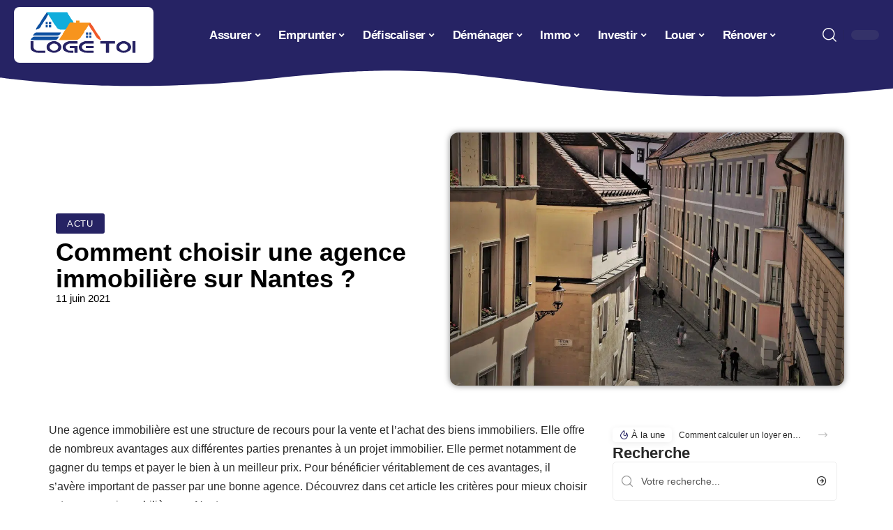

--- FILE ---
content_type: text/html; charset=UTF-8
request_url: https://www.logetoi.fr/comment-choisir-une-agence-immobiliere-sur-nantes/
body_size: 30520
content:
<!DOCTYPE html>
<html lang="fr-FR">
<head><meta charset="UTF-8"><script>if(navigator.userAgent.match(/MSIE|Internet Explorer/i)||navigator.userAgent.match(/Trident\/7\..*?rv:11/i)){var href=document.location.href;if(!href.match(/[?&]nowprocket/)){if(href.indexOf("?")==-1){if(href.indexOf("#")==-1){document.location.href=href+"?nowprocket=1"}else{document.location.href=href.replace("#","?nowprocket=1#")}}else{if(href.indexOf("#")==-1){document.location.href=href+"&nowprocket=1"}else{document.location.href=href.replace("#","&nowprocket=1#")}}}}</script><script>(()=>{class RocketLazyLoadScripts{constructor(){this.v="2.0.4",this.userEvents=["keydown","keyup","mousedown","mouseup","mousemove","mouseover","mouseout","touchmove","touchstart","touchend","touchcancel","wheel","click","dblclick","input"],this.attributeEvents=["onblur","onclick","oncontextmenu","ondblclick","onfocus","onmousedown","onmouseenter","onmouseleave","onmousemove","onmouseout","onmouseover","onmouseup","onmousewheel","onscroll","onsubmit"]}async t(){this.i(),this.o(),/iP(ad|hone)/.test(navigator.userAgent)&&this.h(),this.u(),this.l(this),this.m(),this.k(this),this.p(this),this._(),await Promise.all([this.R(),this.L()]),this.lastBreath=Date.now(),this.S(this),this.P(),this.D(),this.O(),this.M(),await this.C(this.delayedScripts.normal),await this.C(this.delayedScripts.defer),await this.C(this.delayedScripts.async),await this.T(),await this.F(),await this.j(),await this.A(),window.dispatchEvent(new Event("rocket-allScriptsLoaded")),this.everythingLoaded=!0,this.lastTouchEnd&&await new Promise(t=>setTimeout(t,500-Date.now()+this.lastTouchEnd)),this.I(),this.H(),this.U(),this.W()}i(){this.CSPIssue=sessionStorage.getItem("rocketCSPIssue"),document.addEventListener("securitypolicyviolation",t=>{this.CSPIssue||"script-src-elem"!==t.violatedDirective||"data"!==t.blockedURI||(this.CSPIssue=!0,sessionStorage.setItem("rocketCSPIssue",!0))},{isRocket:!0})}o(){window.addEventListener("pageshow",t=>{this.persisted=t.persisted,this.realWindowLoadedFired=!0},{isRocket:!0}),window.addEventListener("pagehide",()=>{this.onFirstUserAction=null},{isRocket:!0})}h(){let t;function e(e){t=e}window.addEventListener("touchstart",e,{isRocket:!0}),window.addEventListener("touchend",function i(o){o.changedTouches[0]&&t.changedTouches[0]&&Math.abs(o.changedTouches[0].pageX-t.changedTouches[0].pageX)<10&&Math.abs(o.changedTouches[0].pageY-t.changedTouches[0].pageY)<10&&o.timeStamp-t.timeStamp<200&&(window.removeEventListener("touchstart",e,{isRocket:!0}),window.removeEventListener("touchend",i,{isRocket:!0}),"INPUT"===o.target.tagName&&"text"===o.target.type||(o.target.dispatchEvent(new TouchEvent("touchend",{target:o.target,bubbles:!0})),o.target.dispatchEvent(new MouseEvent("mouseover",{target:o.target,bubbles:!0})),o.target.dispatchEvent(new PointerEvent("click",{target:o.target,bubbles:!0,cancelable:!0,detail:1,clientX:o.changedTouches[0].clientX,clientY:o.changedTouches[0].clientY})),event.preventDefault()))},{isRocket:!0})}q(t){this.userActionTriggered||("mousemove"!==t.type||this.firstMousemoveIgnored?"keyup"===t.type||"mouseover"===t.type||"mouseout"===t.type||(this.userActionTriggered=!0,this.onFirstUserAction&&this.onFirstUserAction()):this.firstMousemoveIgnored=!0),"click"===t.type&&t.preventDefault(),t.stopPropagation(),t.stopImmediatePropagation(),"touchstart"===this.lastEvent&&"touchend"===t.type&&(this.lastTouchEnd=Date.now()),"click"===t.type&&(this.lastTouchEnd=0),this.lastEvent=t.type,t.composedPath&&t.composedPath()[0].getRootNode()instanceof ShadowRoot&&(t.rocketTarget=t.composedPath()[0]),this.savedUserEvents.push(t)}u(){this.savedUserEvents=[],this.userEventHandler=this.q.bind(this),this.userEvents.forEach(t=>window.addEventListener(t,this.userEventHandler,{passive:!1,isRocket:!0})),document.addEventListener("visibilitychange",this.userEventHandler,{isRocket:!0})}U(){this.userEvents.forEach(t=>window.removeEventListener(t,this.userEventHandler,{passive:!1,isRocket:!0})),document.removeEventListener("visibilitychange",this.userEventHandler,{isRocket:!0}),this.savedUserEvents.forEach(t=>{(t.rocketTarget||t.target).dispatchEvent(new window[t.constructor.name](t.type,t))})}m(){const t="return false",e=Array.from(this.attributeEvents,t=>"data-rocket-"+t),i="["+this.attributeEvents.join("],[")+"]",o="[data-rocket-"+this.attributeEvents.join("],[data-rocket-")+"]",s=(e,i,o)=>{o&&o!==t&&(e.setAttribute("data-rocket-"+i,o),e["rocket"+i]=new Function("event",o),e.setAttribute(i,t))};new MutationObserver(t=>{for(const n of t)"attributes"===n.type&&(n.attributeName.startsWith("data-rocket-")||this.everythingLoaded?n.attributeName.startsWith("data-rocket-")&&this.everythingLoaded&&this.N(n.target,n.attributeName.substring(12)):s(n.target,n.attributeName,n.target.getAttribute(n.attributeName))),"childList"===n.type&&n.addedNodes.forEach(t=>{if(t.nodeType===Node.ELEMENT_NODE)if(this.everythingLoaded)for(const i of[t,...t.querySelectorAll(o)])for(const t of i.getAttributeNames())e.includes(t)&&this.N(i,t.substring(12));else for(const e of[t,...t.querySelectorAll(i)])for(const t of e.getAttributeNames())this.attributeEvents.includes(t)&&s(e,t,e.getAttribute(t))})}).observe(document,{subtree:!0,childList:!0,attributeFilter:[...this.attributeEvents,...e]})}I(){this.attributeEvents.forEach(t=>{document.querySelectorAll("[data-rocket-"+t+"]").forEach(e=>{this.N(e,t)})})}N(t,e){const i=t.getAttribute("data-rocket-"+e);i&&(t.setAttribute(e,i),t.removeAttribute("data-rocket-"+e))}k(t){Object.defineProperty(HTMLElement.prototype,"onclick",{get(){return this.rocketonclick||null},set(e){this.rocketonclick=e,this.setAttribute(t.everythingLoaded?"onclick":"data-rocket-onclick","this.rocketonclick(event)")}})}S(t){function e(e,i){let o=e[i];e[i]=null,Object.defineProperty(e,i,{get:()=>o,set(s){t.everythingLoaded?o=s:e["rocket"+i]=o=s}})}e(document,"onreadystatechange"),e(window,"onload"),e(window,"onpageshow");try{Object.defineProperty(document,"readyState",{get:()=>t.rocketReadyState,set(e){t.rocketReadyState=e},configurable:!0}),document.readyState="loading"}catch(t){console.log("WPRocket DJE readyState conflict, bypassing")}}l(t){this.originalAddEventListener=EventTarget.prototype.addEventListener,this.originalRemoveEventListener=EventTarget.prototype.removeEventListener,this.savedEventListeners=[],EventTarget.prototype.addEventListener=function(e,i,o){o&&o.isRocket||!t.B(e,this)&&!t.userEvents.includes(e)||t.B(e,this)&&!t.userActionTriggered||e.startsWith("rocket-")||t.everythingLoaded?t.originalAddEventListener.call(this,e,i,o):(t.savedEventListeners.push({target:this,remove:!1,type:e,func:i,options:o}),"mouseenter"!==e&&"mouseleave"!==e||t.originalAddEventListener.call(this,e,t.savedUserEvents.push,o))},EventTarget.prototype.removeEventListener=function(e,i,o){o&&o.isRocket||!t.B(e,this)&&!t.userEvents.includes(e)||t.B(e,this)&&!t.userActionTriggered||e.startsWith("rocket-")||t.everythingLoaded?t.originalRemoveEventListener.call(this,e,i,o):t.savedEventListeners.push({target:this,remove:!0,type:e,func:i,options:o})}}J(t,e){this.savedEventListeners=this.savedEventListeners.filter(i=>{let o=i.type,s=i.target||window;return e!==o||t!==s||(this.B(o,s)&&(i.type="rocket-"+o),this.$(i),!1)})}H(){EventTarget.prototype.addEventListener=this.originalAddEventListener,EventTarget.prototype.removeEventListener=this.originalRemoveEventListener,this.savedEventListeners.forEach(t=>this.$(t))}$(t){t.remove?this.originalRemoveEventListener.call(t.target,t.type,t.func,t.options):this.originalAddEventListener.call(t.target,t.type,t.func,t.options)}p(t){let e;function i(e){return t.everythingLoaded?e:e.split(" ").map(t=>"load"===t||t.startsWith("load.")?"rocket-jquery-load":t).join(" ")}function o(o){function s(e){const s=o.fn[e];o.fn[e]=o.fn.init.prototype[e]=function(){return this[0]===window&&t.userActionTriggered&&("string"==typeof arguments[0]||arguments[0]instanceof String?arguments[0]=i(arguments[0]):"object"==typeof arguments[0]&&Object.keys(arguments[0]).forEach(t=>{const e=arguments[0][t];delete arguments[0][t],arguments[0][i(t)]=e})),s.apply(this,arguments),this}}if(o&&o.fn&&!t.allJQueries.includes(o)){const e={DOMContentLoaded:[],"rocket-DOMContentLoaded":[]};for(const t in e)document.addEventListener(t,()=>{e[t].forEach(t=>t())},{isRocket:!0});o.fn.ready=o.fn.init.prototype.ready=function(i){function s(){parseInt(o.fn.jquery)>2?setTimeout(()=>i.bind(document)(o)):i.bind(document)(o)}return"function"==typeof i&&(t.realDomReadyFired?!t.userActionTriggered||t.fauxDomReadyFired?s():e["rocket-DOMContentLoaded"].push(s):e.DOMContentLoaded.push(s)),o([])},s("on"),s("one"),s("off"),t.allJQueries.push(o)}e=o}t.allJQueries=[],o(window.jQuery),Object.defineProperty(window,"jQuery",{get:()=>e,set(t){o(t)}})}P(){const t=new Map;document.write=document.writeln=function(e){const i=document.currentScript,o=document.createRange(),s=i.parentElement;let n=t.get(i);void 0===n&&(n=i.nextSibling,t.set(i,n));const c=document.createDocumentFragment();o.setStart(c,0),c.appendChild(o.createContextualFragment(e)),s.insertBefore(c,n)}}async R(){return new Promise(t=>{this.userActionTriggered?t():this.onFirstUserAction=t})}async L(){return new Promise(t=>{document.addEventListener("DOMContentLoaded",()=>{this.realDomReadyFired=!0,t()},{isRocket:!0})})}async j(){return this.realWindowLoadedFired?Promise.resolve():new Promise(t=>{window.addEventListener("load",t,{isRocket:!0})})}M(){this.pendingScripts=[];this.scriptsMutationObserver=new MutationObserver(t=>{for(const e of t)e.addedNodes.forEach(t=>{"SCRIPT"!==t.tagName||t.noModule||t.isWPRocket||this.pendingScripts.push({script:t,promise:new Promise(e=>{const i=()=>{const i=this.pendingScripts.findIndex(e=>e.script===t);i>=0&&this.pendingScripts.splice(i,1),e()};t.addEventListener("load",i,{isRocket:!0}),t.addEventListener("error",i,{isRocket:!0}),setTimeout(i,1e3)})})})}),this.scriptsMutationObserver.observe(document,{childList:!0,subtree:!0})}async F(){await this.X(),this.pendingScripts.length?(await this.pendingScripts[0].promise,await this.F()):this.scriptsMutationObserver.disconnect()}D(){this.delayedScripts={normal:[],async:[],defer:[]},document.querySelectorAll("script[type$=rocketlazyloadscript]").forEach(t=>{t.hasAttribute("data-rocket-src")?t.hasAttribute("async")&&!1!==t.async?this.delayedScripts.async.push(t):t.hasAttribute("defer")&&!1!==t.defer||"module"===t.getAttribute("data-rocket-type")?this.delayedScripts.defer.push(t):this.delayedScripts.normal.push(t):this.delayedScripts.normal.push(t)})}async _(){await this.L();let t=[];document.querySelectorAll("script[type$=rocketlazyloadscript][data-rocket-src]").forEach(e=>{let i=e.getAttribute("data-rocket-src");if(i&&!i.startsWith("data:")){i.startsWith("//")&&(i=location.protocol+i);try{const o=new URL(i).origin;o!==location.origin&&t.push({src:o,crossOrigin:e.crossOrigin||"module"===e.getAttribute("data-rocket-type")})}catch(t){}}}),t=[...new Map(t.map(t=>[JSON.stringify(t),t])).values()],this.Y(t,"preconnect")}async G(t){if(await this.K(),!0!==t.noModule||!("noModule"in HTMLScriptElement.prototype))return new Promise(e=>{let i;function o(){(i||t).setAttribute("data-rocket-status","executed"),e()}try{if(navigator.userAgent.includes("Firefox/")||""===navigator.vendor||this.CSPIssue)i=document.createElement("script"),[...t.attributes].forEach(t=>{let e=t.nodeName;"type"!==e&&("data-rocket-type"===e&&(e="type"),"data-rocket-src"===e&&(e="src"),i.setAttribute(e,t.nodeValue))}),t.text&&(i.text=t.text),t.nonce&&(i.nonce=t.nonce),i.hasAttribute("src")?(i.addEventListener("load",o,{isRocket:!0}),i.addEventListener("error",()=>{i.setAttribute("data-rocket-status","failed-network"),e()},{isRocket:!0}),setTimeout(()=>{i.isConnected||e()},1)):(i.text=t.text,o()),i.isWPRocket=!0,t.parentNode.replaceChild(i,t);else{const i=t.getAttribute("data-rocket-type"),s=t.getAttribute("data-rocket-src");i?(t.type=i,t.removeAttribute("data-rocket-type")):t.removeAttribute("type"),t.addEventListener("load",o,{isRocket:!0}),t.addEventListener("error",i=>{this.CSPIssue&&i.target.src.startsWith("data:")?(console.log("WPRocket: CSP fallback activated"),t.removeAttribute("src"),this.G(t).then(e)):(t.setAttribute("data-rocket-status","failed-network"),e())},{isRocket:!0}),s?(t.fetchPriority="high",t.removeAttribute("data-rocket-src"),t.src=s):t.src="data:text/javascript;base64,"+window.btoa(unescape(encodeURIComponent(t.text)))}}catch(i){t.setAttribute("data-rocket-status","failed-transform"),e()}});t.setAttribute("data-rocket-status","skipped")}async C(t){const e=t.shift();return e?(e.isConnected&&await this.G(e),this.C(t)):Promise.resolve()}O(){this.Y([...this.delayedScripts.normal,...this.delayedScripts.defer,...this.delayedScripts.async],"preload")}Y(t,e){this.trash=this.trash||[];let i=!0;var o=document.createDocumentFragment();t.forEach(t=>{const s=t.getAttribute&&t.getAttribute("data-rocket-src")||t.src;if(s&&!s.startsWith("data:")){const n=document.createElement("link");n.href=s,n.rel=e,"preconnect"!==e&&(n.as="script",n.fetchPriority=i?"high":"low"),t.getAttribute&&"module"===t.getAttribute("data-rocket-type")&&(n.crossOrigin=!0),t.crossOrigin&&(n.crossOrigin=t.crossOrigin),t.integrity&&(n.integrity=t.integrity),t.nonce&&(n.nonce=t.nonce),o.appendChild(n),this.trash.push(n),i=!1}}),document.head.appendChild(o)}W(){this.trash.forEach(t=>t.remove())}async T(){try{document.readyState="interactive"}catch(t){}this.fauxDomReadyFired=!0;try{await this.K(),this.J(document,"readystatechange"),document.dispatchEvent(new Event("rocket-readystatechange")),await this.K(),document.rocketonreadystatechange&&document.rocketonreadystatechange(),await this.K(),this.J(document,"DOMContentLoaded"),document.dispatchEvent(new Event("rocket-DOMContentLoaded")),await this.K(),this.J(window,"DOMContentLoaded"),window.dispatchEvent(new Event("rocket-DOMContentLoaded"))}catch(t){console.error(t)}}async A(){try{document.readyState="complete"}catch(t){}try{await this.K(),this.J(document,"readystatechange"),document.dispatchEvent(new Event("rocket-readystatechange")),await this.K(),document.rocketonreadystatechange&&document.rocketonreadystatechange(),await this.K(),this.J(window,"load"),window.dispatchEvent(new Event("rocket-load")),await this.K(),window.rocketonload&&window.rocketonload(),await this.K(),this.allJQueries.forEach(t=>t(window).trigger("rocket-jquery-load")),await this.K(),this.J(window,"pageshow");const t=new Event("rocket-pageshow");t.persisted=this.persisted,window.dispatchEvent(t),await this.K(),window.rocketonpageshow&&window.rocketonpageshow({persisted:this.persisted})}catch(t){console.error(t)}}async K(){Date.now()-this.lastBreath>45&&(await this.X(),this.lastBreath=Date.now())}async X(){return document.hidden?new Promise(t=>setTimeout(t)):new Promise(t=>requestAnimationFrame(t))}B(t,e){return e===document&&"readystatechange"===t||(e===document&&"DOMContentLoaded"===t||(e===window&&"DOMContentLoaded"===t||(e===window&&"load"===t||e===window&&"pageshow"===t)))}static run(){(new RocketLazyLoadScripts).t()}}RocketLazyLoadScripts.run()})();</script>
    
    <meta http-equiv="X-UA-Compatible" content="IE=edge">
    <meta name="viewport" content="width=device-width, initial-scale=1">
    <link rel="profile" href="https://gmpg.org/xfn/11">
	<meta name='robots' content='index, follow, max-image-preview:large, max-snippet:-1, max-video-preview:-1' />
            <link rel="apple-touch-icon" href="https://www.logetoi.fr/wp-content/uploads/logetoi.fr-512x512_2-4.png"/>
		            <meta name="msapplication-TileColor" content="#ffffff">
            <meta name="msapplication-TileImage" content="https://www.logetoi.fr/wp-content/uploads/logetoi.fr-512x512_2-4.png"/>
		<meta http-equiv="Content-Security-Policy" content="upgrade-insecure-requests">

	<!-- This site is optimized with the Yoast SEO plugin v26.7 - https://yoast.com/wordpress/plugins/seo/ -->
	<title>Comment choisir une agence immobilière sur Nantes ? - Loge Toi</title>
	<link rel="canonical" href="https://www.logetoi.fr/comment-choisir-une-agence-immobiliere-sur-nantes/" />
	<meta property="og:locale" content="fr_FR" />
	<meta property="og:type" content="article" />
	<meta property="og:title" content="Comment choisir une agence immobilière sur Nantes ? - Loge Toi" />
	<meta property="og:description" content="Une agence immobilière est une structure de recours pour la vente et l’achat des biens immobiliers. Elle offre de nombreux avantages aux différentes parties prenantes à un projet immobilier. Elle permet notamment de gagner du temps et payer le bien à un meilleur prix. Pour bénéficier véritablement de ces avantages, il s’avère important de passer [&hellip;]" />
	<meta property="og:url" content="https://www.logetoi.fr/comment-choisir-une-agence-immobiliere-sur-nantes/" />
	<meta property="og:site_name" content="Loge Toi" />
	<meta property="article:published_time" content="2021-06-11T06:49:21+00:00" />
	<meta property="article:modified_time" content="2024-02-14T15:04:14+00:00" />
	<meta property="og:image" content="https://www.logetoi.fr/wp-content/uploads/c6a6cff23607b5ebb7f0aa4b1339a76c.jpe" />
	<meta property="og:image:width" content="1280" />
	<meta property="og:image:height" content="822" />
	<meta property="og:image:type" content="image/jpeg" />
	<meta name="author" content="smartuser" />
	<meta name="twitter:card" content="summary_large_image" />
	<meta name="twitter:label1" content="Écrit par" />
	<meta name="twitter:data1" content="smartuser" />
	<meta name="twitter:label2" content="Durée de lecture estimée" />
	<meta name="twitter:data2" content="3 minutes" />
	<script type="application/ld+json" class="yoast-schema-graph">{"@context":"https://schema.org","@graph":[{"@type":"Article","@id":"https://www.logetoi.fr/comment-choisir-une-agence-immobiliere-sur-nantes/#article","isPartOf":{"@id":"https://www.logetoi.fr/comment-choisir-une-agence-immobiliere-sur-nantes/"},"author":{"name":"smartuser","@id":"https://www.logetoi.fr/#/schema/person/1e8bd784903e6a77448ec88181abb511"},"headline":"Comment choisir une agence immobilière sur Nantes ?","datePublished":"2021-06-11T06:49:21+00:00","dateModified":"2024-02-14T15:04:14+00:00","mainEntityOfPage":{"@id":"https://www.logetoi.fr/comment-choisir-une-agence-immobiliere-sur-nantes/"},"wordCount":609,"image":{"@id":"https://www.logetoi.fr/comment-choisir-une-agence-immobiliere-sur-nantes/#primaryimage"},"thumbnailUrl":"https://www.logetoi.fr/wp-content/uploads/c6a6cff23607b5ebb7f0aa4b1339a76c.jpe","articleSection":["Actu"],"inLanguage":"fr-FR"},{"@type":"WebPage","@id":"https://www.logetoi.fr/comment-choisir-une-agence-immobiliere-sur-nantes/","url":"https://www.logetoi.fr/comment-choisir-une-agence-immobiliere-sur-nantes/","name":"Comment choisir une agence immobilière sur Nantes ? - Loge Toi","isPartOf":{"@id":"https://www.logetoi.fr/#website"},"primaryImageOfPage":{"@id":"https://www.logetoi.fr/comment-choisir-une-agence-immobiliere-sur-nantes/#primaryimage"},"image":{"@id":"https://www.logetoi.fr/comment-choisir-une-agence-immobiliere-sur-nantes/#primaryimage"},"thumbnailUrl":"https://www.logetoi.fr/wp-content/uploads/c6a6cff23607b5ebb7f0aa4b1339a76c.jpe","datePublished":"2021-06-11T06:49:21+00:00","dateModified":"2024-02-14T15:04:14+00:00","author":{"@id":"https://www.logetoi.fr/#/schema/person/1e8bd784903e6a77448ec88181abb511"},"breadcrumb":{"@id":"https://www.logetoi.fr/comment-choisir-une-agence-immobiliere-sur-nantes/#breadcrumb"},"inLanguage":"fr-FR","potentialAction":[{"@type":"ReadAction","target":["https://www.logetoi.fr/comment-choisir-une-agence-immobiliere-sur-nantes/"]}]},{"@type":"ImageObject","inLanguage":"fr-FR","@id":"https://www.logetoi.fr/comment-choisir-une-agence-immobiliere-sur-nantes/#primaryimage","url":"https://www.logetoi.fr/wp-content/uploads/c6a6cff23607b5ebb7f0aa4b1339a76c.jpe","contentUrl":"https://www.logetoi.fr/wp-content/uploads/c6a6cff23607b5ebb7f0aa4b1339a76c.jpe","width":1280,"height":822},{"@type":"BreadcrumbList","@id":"https://www.logetoi.fr/comment-choisir-une-agence-immobiliere-sur-nantes/#breadcrumb","itemListElement":[{"@type":"ListItem","position":1,"name":"Accueil","item":"https://www.logetoi.fr/"},{"@type":"ListItem","position":2,"name":"Comment choisir une agence immobilière sur Nantes ?"}]},{"@type":"WebSite","@id":"https://www.logetoi.fr/#website","url":"https://www.logetoi.fr/","name":"Loge Toi","description":"Blog Immobilier","potentialAction":[{"@type":"SearchAction","target":{"@type":"EntryPoint","urlTemplate":"https://www.logetoi.fr/?s={search_term_string}"},"query-input":{"@type":"PropertyValueSpecification","valueRequired":true,"valueName":"search_term_string"}}],"inLanguage":"fr-FR"},{"@type":"Person","@id":"https://www.logetoi.fr/#/schema/person/1e8bd784903e6a77448ec88181abb511","name":"smartuser","image":{"@type":"ImageObject","inLanguage":"fr-FR","@id":"https://www.logetoi.fr/#/schema/person/image/","url":"https://secure.gravatar.com/avatar/9b2fa3fec98797e137a730810716b5cf0ad0cb447d4699632349b1952301bd22?s=96&d=mm&r=g","contentUrl":"https://secure.gravatar.com/avatar/9b2fa3fec98797e137a730810716b5cf0ad0cb447d4699632349b1952301bd22?s=96&d=mm&r=g","caption":"smartuser"}}]}</script>
	<!-- / Yoast SEO plugin. -->


<link rel='dns-prefetch' href='//widgetlogic.org' />
<link rel="alternate" type="application/rss+xml" title="Loge Toi &raquo; Flux" href="https://www.logetoi.fr/feed/" />
<link rel="alternate" title="oEmbed (JSON)" type="application/json+oembed" href="https://www.logetoi.fr/wp-json/oembed/1.0/embed?url=https%3A%2F%2Fwww.logetoi.fr%2Fcomment-choisir-une-agence-immobiliere-sur-nantes%2F" />
<link rel="alternate" title="oEmbed (XML)" type="text/xml+oembed" href="https://www.logetoi.fr/wp-json/oembed/1.0/embed?url=https%3A%2F%2Fwww.logetoi.fr%2Fcomment-choisir-une-agence-immobiliere-sur-nantes%2F&#038;format=xml" />
<style id='wp-img-auto-sizes-contain-inline-css'>
img:is([sizes=auto i],[sizes^="auto," i]){contain-intrinsic-size:3000px 1500px}
/*# sourceURL=wp-img-auto-sizes-contain-inline-css */
</style>
<link data-minify="1" rel='stylesheet' id='global-tweaks-css' href='https://www.logetoi.fr/wp-content/cache/min/1/wp-content/plugins/zz-awp-optimize/assets/css/global-tweaks.css?ver=1768747334' media='all' />
<link data-minify="1" rel='stylesheet' id='theme-tweaks-css' href='https://www.logetoi.fr/wp-content/cache/min/1/wp-content/plugins/zz-awp-optimize/inc/themes/foxiz/assets/css/tweaks.css?ver=1768747334' media='all' />
<link data-minify="1" rel='stylesheet' id='font-system-css' href='https://www.logetoi.fr/wp-content/cache/min/1/wp-content/plugins/zz-awp-optimize/assets/css/font-system.css?ver=1768747334' media='all' />
<style id='wp-emoji-styles-inline-css'>

	img.wp-smiley, img.emoji {
		display: inline !important;
		border: none !important;
		box-shadow: none !important;
		height: 1em !important;
		width: 1em !important;
		margin: 0 0.07em !important;
		vertical-align: -0.1em !important;
		background: none !important;
		padding: 0 !important;
	}
/*# sourceURL=wp-emoji-styles-inline-css */
</style>
<link data-minify="1" rel='stylesheet' id='block-widget-css' href='https://www.logetoi.fr/wp-content/cache/min/1/wp-content/plugins/widget-logic/block_widget/css/widget.css?ver=1768747334' media='all' />
<link rel='stylesheet' id='elementor-frontend-css' href='https://www.logetoi.fr/wp-content/plugins/elementor/assets/css/frontend.min.css?ver=3.34.1' media='all' />
<link rel='stylesheet' id='elementor-post-6594-css' href='https://www.logetoi.fr/wp-content/uploads/elementor/css/post-6594.css?ver=1768747333' media='all' />
<link rel='stylesheet' id='elementor-post-6831-css' href='https://www.logetoi.fr/wp-content/uploads/elementor/css/post-6831.css?ver=1768747333' media='all' />
<link data-minify="1" rel='stylesheet' id='foxiz-main-css' href='https://www.logetoi.fr/wp-content/cache/min/1/wp-content/themes/foxiz/assets/css/main.css?ver=1768747334' media='all' />
<link data-minify="1" rel='stylesheet' id='foxiz-print-css' href='https://www.logetoi.fr/wp-content/cache/min/1/wp-content/themes/foxiz/assets/css/print.css?ver=1768747334' media='all' />
<link rel='stylesheet' id='foxiz-style-css' href='https://www.logetoi.fr/wp-content/themes/foxiz-child-014/style.css?ver=1.8.1' media='all' />
<style id='foxiz-style-inline-css'>
:root {--g-color :#262364;--g-color-90 :#262364e6;}[data-theme="dark"].is-hd-4 {--nav-bg: #191c20;--nav-bg-from: #191c20;--nav-bg-to: #191c20;}[data-theme="dark"].is-hd-5, [data-theme="dark"].is-hd-5:not(.sticky-on) {--nav-bg: #191c20;--nav-bg-from: #191c20;--nav-bg-to: #191c20;}:root {--max-width-wo-sb : 860px;--hyperlink-line-color :var(--g-color);}.search-header:before { background-repeat : no-repeat;background-size : cover;background-attachment : scroll;background-position : center center;}[data-theme="dark"] .search-header:before { background-repeat : no-repeat;background-size : cover;background-attachment : scroll;background-position : center center;}.footer-has-bg { background-color : #88888812;}#amp-mobile-version-switcher { display: none; }
/*# sourceURL=foxiz-style-inline-css */
</style>
<link data-minify="1" rel='stylesheet' id='foxiz-parent-css' href='https://www.logetoi.fr/wp-content/cache/min/1/wp-content/themes/foxiz/style.css?ver=1768747334' media='all' />
<link data-minify="1" rel='stylesheet' id='foxiz-theme014-color-css' href='https://www.logetoi.fr/wp-content/cache/min/1/wp-content/themes/foxiz-child-014/style-theme014-color.css?ver=1768747334' media='all' />
<link data-minify="1" rel='stylesheet' id='foxiz-theme014-css' href='https://www.logetoi.fr/wp-content/cache/min/1/wp-content/themes/foxiz-child-014/style-theme014.css?ver=1768747334' media='all' />
<style id='rocket-lazyload-inline-css'>
.rll-youtube-player{position:relative;padding-bottom:56.23%;height:0;overflow:hidden;max-width:100%;}.rll-youtube-player:focus-within{outline: 2px solid currentColor;outline-offset: 5px;}.rll-youtube-player iframe{position:absolute;top:0;left:0;width:100%;height:100%;z-index:100;background:0 0}.rll-youtube-player img{bottom:0;display:block;left:0;margin:auto;max-width:100%;width:100%;position:absolute;right:0;top:0;border:none;height:auto;-webkit-transition:.4s all;-moz-transition:.4s all;transition:.4s all}.rll-youtube-player img:hover{-webkit-filter:brightness(75%)}.rll-youtube-player .play{height:100%;width:100%;left:0;top:0;position:absolute;background:var(--wpr-bg-e24f84d1-7800-4fda-92ad-458f5ff54b5c) no-repeat center;background-color: transparent !important;cursor:pointer;border:none;}.wp-embed-responsive .wp-has-aspect-ratio .rll-youtube-player{position:absolute;padding-bottom:0;width:100%;height:100%;top:0;bottom:0;left:0;right:0}
/*# sourceURL=rocket-lazyload-inline-css */
</style>
<script src="https://www.logetoi.fr/wp-includes/js/jquery/jquery.min.js?ver=3.7.1" id="jquery-core-js" data-rocket-defer defer></script>
<script src="https://www.logetoi.fr/wp-includes/js/jquery/jquery-migrate.min.js?ver=3.4.1" id="jquery-migrate-js" data-rocket-defer defer></script>
<link rel="https://api.w.org/" href="https://www.logetoi.fr/wp-json/" /><link rel="alternate" title="JSON" type="application/json" href="https://www.logetoi.fr/wp-json/wp/v2/posts/2043" /><meta name="generator" content="WordPress 6.9" />
<link rel='shortlink' href='https://www.logetoi.fr/?p=2043' />
<link rel="EditURI" type="application/rsd+xml" title="RSD" href="https://www.logetoi.fr/send.php?rsd" />
<!-- Google tag (gtag.js) -->
<script type="rocketlazyloadscript" async data-rocket-src="https://www.googletagmanager.com/gtag/js?id=G-TTB09VE4RB"></script>
<script type="rocketlazyloadscript">
  window.dataLayer = window.dataLayer || [];
  function gtag(){dataLayer.push(arguments);}
  gtag('js', new Date());

  gtag('config', 'G-TTB09VE4RB');
</script>
<link rel="icon" type="image/png" href="/wp-content/uploads/fbrfg/favicon-96x96.png" sizes="96x96" />
<link rel="icon" type="image/svg+xml" href="/wp-content/uploads/fbrfg/favicon.svg" />
<link rel="shortcut icon" href="/wp-content/uploads/fbrfg/favicon.ico" />
<link rel="apple-touch-icon" sizes="180x180" href="/wp-content/uploads/fbrfg/apple-touch-icon.png" />
<link rel="manifest" href="/wp-content/uploads/fbrfg/site.webmanifest" /><style>
        .elementor-widget-sidebar {
            position: sticky !important;
            top: 20px !important;
        }
    </style><meta name="generator" content="Elementor 3.34.1; features: e_font_icon_svg, additional_custom_breakpoints; settings: css_print_method-external, google_font-enabled, font_display-swap">
			<style>
				.e-con.e-parent:nth-of-type(n+4):not(.e-lazyloaded):not(.e-no-lazyload),
				.e-con.e-parent:nth-of-type(n+4):not(.e-lazyloaded):not(.e-no-lazyload) * {
					background-image: none !important;
				}
				@media screen and (max-height: 1024px) {
					.e-con.e-parent:nth-of-type(n+3):not(.e-lazyloaded):not(.e-no-lazyload),
					.e-con.e-parent:nth-of-type(n+3):not(.e-lazyloaded):not(.e-no-lazyload) * {
						background-image: none !important;
					}
				}
				@media screen and (max-height: 640px) {
					.e-con.e-parent:nth-of-type(n+2):not(.e-lazyloaded):not(.e-no-lazyload),
					.e-con.e-parent:nth-of-type(n+2):not(.e-lazyloaded):not(.e-no-lazyload) * {
						background-image: none !important;
					}
				}
			</style>
			<link rel="icon" href="https://www.logetoi.fr/wp-content/uploads/logetoi.fr-512x512_2-4-150x150.png" sizes="32x32" />
<link rel="icon" href="https://www.logetoi.fr/wp-content/uploads/logetoi.fr-512x512_2-4-300x300.png" sizes="192x192" />
<link rel="apple-touch-icon" href="https://www.logetoi.fr/wp-content/uploads/logetoi.fr-512x512_2-4-300x300.png" />
<meta name="msapplication-TileImage" content="https://www.logetoi.fr/wp-content/uploads/logetoi.fr-512x512_2-4-300x300.png" />
<noscript><style id="rocket-lazyload-nojs-css">.rll-youtube-player, [data-lazy-src]{display:none !important;}</style></noscript><style id="wpr-lazyload-bg-container"></style><style id="wpr-lazyload-bg-exclusion"></style>
<noscript>
<style id="wpr-lazyload-bg-nostyle">.rll-youtube-player .play{--wpr-bg-e24f84d1-7800-4fda-92ad-458f5ff54b5c: url('https://www.logetoi.fr/wp-content/plugins/wp-rocket/assets/img/youtube.png');}</style>
</noscript>
<script type="application/javascript">const rocket_pairs = [{"selector":".rll-youtube-player .play","style":".rll-youtube-player .play{--wpr-bg-e24f84d1-7800-4fda-92ad-458f5ff54b5c: url('https:\/\/www.logetoi.fr\/wp-content\/plugins\/wp-rocket\/assets\/img\/youtube.png');}","hash":"e24f84d1-7800-4fda-92ad-458f5ff54b5c","url":"https:\/\/www.logetoi.fr\/wp-content\/plugins\/wp-rocket\/assets\/img\/youtube.png"}]; const rocket_excluded_pairs = [];</script><meta name="generator" content="WP Rocket 3.19.4" data-wpr-features="wpr_lazyload_css_bg_img wpr_delay_js wpr_defer_js wpr_minify_js wpr_lazyload_images wpr_lazyload_iframes wpr_cache_webp wpr_minify_css wpr_desktop" /></head>
<body data-rsssl=1 class="wp-singular post-template-default single single-post postid-2043 single-format-standard wp-embed-responsive wp-theme-foxiz wp-child-theme-foxiz-child-014 elementor-default elementor-kit-6594 menu-ani-1 hover-ani-1 is-rm-1 is-hd-3 is-stemplate is-backtop none-m-backtop is-mstick is-smart-sticky" data-theme="default">
<div data-rocket-location-hash="7e4f4a3adee48df92822953dbaffab3d" class="site-outer">
	        <header data-rocket-location-hash="ae48725e1c4ea21e69d04fe8096044e2" id="site-header" class="header-wrap rb-section header-set-1 header-3 header-fw style-none has-quick-menu">
			        <div data-rocket-location-hash="bf588db960b64fe2d3b70204ea757e70" class="reading-indicator"><span id="reading-progress"></span></div>
		            <div id="navbar-outer" class="navbar-outer">
                <div id="sticky-holder" class="sticky-holder">
                    <div class="navbar-wrap">
                        <div class="rb-container edge-padding">
                            <div class="navbar-inner">
                                <div class="navbar-left">
									        <div class="logo-wrap is-image-logo site-branding">
            <a href="https://www.logetoi.fr/" class="logo" title="Loge Toi">
				<img class="logo-default" data-mode="default" height="200" width="400" src="https://www.logetoi.fr/wp-content/uploads/logetoi.fr-400x200-1.png" srcset="https://www.logetoi.fr/wp-content/uploads/logetoi.fr-400x200-1.png 1x,https://www.logetoi.fr/wp-content/uploads/logetoi.fr-400x200-1.png 2x" alt="Loge Toi" decoding="async" loading="eager"><img class="logo-dark" data-mode="dark" height="200" width="400" src="https://www.logetoi.fr/wp-content/uploads/logetoi.fr-400x200-1.png" srcset="https://www.logetoi.fr/wp-content/uploads/logetoi.fr-400x200-1.png 1x,https://www.logetoi.fr/wp-content/uploads/logetoi.fr-400x200-1.png 2x" alt="Loge Toi" decoding="async" loading="eager">            </a>
        </div>
		                                </div>
                                <div class="navbar-center">
									        <nav id="site-navigation" class="main-menu-wrap" aria-label="main menu"><ul id="menu-main-1" class="main-menu rb-menu large-menu" itemscope itemtype="https://www.schema.org/SiteNavigationElement"><li class="menu-item menu-item-type-taxonomy menu-item-object-category menu-item-1766 menu-item-has-children menu-has-child-mega is-child-wide"><a href="https://www.logetoi.fr/assurance/"><span>Assurer</span></a><div class="mega-dropdown is-mega-category"><div class="rb-container edge-padding"><div class="mega-dropdown-inner"><div class="mega-header mega-header-fw"><span class="h4">Assurer</span><a class="mega-link is-meta" href="https://www.logetoi.fr/assurance/"><span>Show More</span><i class="rbi rbi-cright" aria-hidden="true"></i></a></div><div id="mega-listing-1766" class="block-wrap block-small block-grid block-grid-small-1 rb-columns rb-col-5 is-gap-10"><div class="block-inner">        <div class="p-wrap p-grid p-grid-small-1" data-pid="4119">
	            <div class="feat-holder overlay-text">
				        <div class="p-featured">
			        <a class="p-flink" href="https://www.logetoi.fr/assurance-habitation-et-residence-principale-pourquoi-choisir-foncia/" title="Assurance habitation et résidence principale : pourquoi choisir Foncia">
			<img width="330" height="194" src="https://www.logetoi.fr/wp-content/uploads/65032a98bf5be.jpg.webp" class="featured-img wp-post-image" alt="" loading="eager" decoding="async" srcset="https://www.logetoi.fr/wp-content/uploads/65032a98bf5be.jpg.webp 1200w,https://www.logetoi.fr/wp-content/uploads/65032a98bf5be-300x176.jpg.webp 300w,https://www.logetoi.fr/wp-content/uploads/65032a98bf5be-768x451.jpg.webp 768w" sizes="(max-width: 330px) 100vw, 330px" />        </a>
		        </div>
	            </div>
		        <div class="p-content">
			<span class="entry-title h4">        <a class="p-url" href="https://www.logetoi.fr/assurance-habitation-et-residence-principale-pourquoi-choisir-foncia/" rel="bookmark">Assurance habitation et résidence principale : pourquoi choisir Foncia</a></span>            <div class="p-meta">
                <div class="meta-inner is-meta">
					<span class="meta-el meta-update">
		            <time class="date date-updated" title="2026-01-18T11:05:11+01:00">18 janvier 2026</time>
		        </span>
		                </div>
				            </div>
		        </div>
		        </div>
	        <div class="p-wrap p-grid p-grid-small-1" data-pid="556">
	            <div class="feat-holder overlay-text">
				        <div class="p-featured">
			        <a class="p-flink" href="https://www.logetoi.fr/lassurance-habitation-est-elle-obligatoire-pour-les-proprietaires/" title="L’assurance habitation est-elle obligatoire pour les propriétaires ?">
			<img width="330" height="166" src="https://www.logetoi.fr/wp-content/uploads/Assurance-habitation.jpg.webp" class="featured-img wp-post-image" alt="Assurance habitation" loading="eager" decoding="async" srcset="https://www.logetoi.fr/wp-content/uploads/Assurance-habitation.jpg.webp 1088w,https://www.logetoi.fr/wp-content/uploads/Assurance-habitation-300x151.jpg.webp 300w,https://www.logetoi.fr/wp-content/uploads/Assurance-habitation-768x387.jpg.webp 768w,https://www.logetoi.fr/wp-content/uploads/Assurance-habitation-1024x516.jpg.webp 1024w,https://www.logetoi.fr/wp-content/uploads/Assurance-habitation-610x307.jpg 610w" sizes="(max-width: 330px) 100vw, 330px" />        </a>
		        </div>
	            </div>
		        <div class="p-content">
			<span class="entry-title h4">        <a class="p-url" href="https://www.logetoi.fr/lassurance-habitation-est-elle-obligatoire-pour-les-proprietaires/" rel="bookmark">L’assurance habitation est-elle obligatoire pour les propriétaires ?</a></span>            <div class="p-meta">
                <div class="meta-inner is-meta">
					<span class="meta-el meta-update">
		            <time class="date date-updated" title="2026-01-18T11:05:05+01:00">18 janvier 2026</time>
		        </span>
		                </div>
				            </div>
		        </div>
		        </div>
	        <div class="p-wrap p-grid p-grid-small-1" data-pid="6860">
	            <div class="feat-holder overlay-text">
				        <div class="p-featured">
			        <a class="p-flink" href="https://www.logetoi.fr/assurance-loyer-impaye-tout-savoir-sur-cette-protection-locative/" title="Assurance loyer impayé : tout savoir sur cette protection locative">
			<img width="330" height="220" src="https://www.logetoi.fr/wp-content/uploads/contrat-location-locataire-proprietaire-330x220.png" class="featured-img wp-post-image" alt="Propriétaire et locataire souriants signant un contrat de location dans un salon lumineux" loading="eager" decoding="async" srcset="https://www.logetoi.fr/wp-content/uploads/contrat-location-locataire-proprietaire-330x220.png 330w, https://www.logetoi.fr/wp-content/uploads/contrat-location-locataire-proprietaire-300x200.png 300w, https://www.logetoi.fr/wp-content/uploads/contrat-location-locataire-proprietaire-768x512.png 768w, https://www.logetoi.fr/wp-content/uploads/contrat-location-locataire-proprietaire-420x280.png 420w, https://www.logetoi.fr/wp-content/uploads/contrat-location-locataire-proprietaire-615x410.png 615w, https://www.logetoi.fr/wp-content/uploads/contrat-location-locataire-proprietaire-860x573.png 860w, https://www.logetoi.fr/wp-content/uploads/contrat-location-locataire-proprietaire.png 1200w" sizes="(max-width: 330px) 100vw, 330px" />        </a>
		        </div>
	            </div>
		        <div class="p-content">
			<span class="entry-title h4">        <a class="p-url" href="https://www.logetoi.fr/assurance-loyer-impaye-tout-savoir-sur-cette-protection-locative/" rel="bookmark">Assurance loyer impayé : tout savoir sur cette protection locative</a></span>            <div class="p-meta">
                <div class="meta-inner is-meta">
					<span class="meta-el meta-update">
		            <time class="date date-updated" title="2026-01-18T11:05:03+01:00">18 janvier 2026</time>
		        </span>
		                </div>
				            </div>
		        </div>
		        </div>
	        <div class="p-wrap p-grid p-grid-small-1" data-pid="5421">
	            <div class="feat-holder overlay-text">
				        <div class="p-featured">
			        <a class="p-flink" href="https://www.logetoi.fr/comment-trouver-une-assurance-logement-pour-etudiants-nos-astuces-et-conseils/" title="Assurance logement étudiant : des conseils simples pour faire le bon choix">
			<img width="147" height="220" src="https://www.logetoi.fr/wp-content/uploads/249070-2-scaled.jpg.webp" class="featured-img wp-post-image" alt="" loading="eager" decoding="async" srcset="https://www.logetoi.fr/wp-content/uploads/249070-2-scaled.jpg.webp 800w,https://www.logetoi.fr/wp-content/uploads/249070-2-200x300.jpg.webp 200w,https://www.logetoi.fr/wp-content/uploads/249070-2-768x1152.jpg.webp 768w" sizes="(max-width: 147px) 100vw, 147px" />        </a>
		        </div>
	            </div>
		        <div class="p-content">
			<span class="entry-title h4">        <a class="p-url" href="https://www.logetoi.fr/comment-trouver-une-assurance-logement-pour-etudiants-nos-astuces-et-conseils/" rel="bookmark">Assurance logement étudiant : des conseils simples pour faire le bon choix</a></span>            <div class="p-meta">
                <div class="meta-inner is-meta">
					<span class="meta-el meta-update">
		            <time class="date date-updated" title="2026-01-07T12:59:58+01:00">7 janvier 2026</time>
		        </span>
		                </div>
				            </div>
		        </div>
		        </div>
	        <div class="p-wrap p-grid p-grid-small-1" data-pid="3653">
	            <div class="feat-holder overlay-text">
				        <div class="p-featured">
			        <a class="p-flink" href="https://www.logetoi.fr/comment-faire-pour-changer-son-assurance-emprunteur/" title="Changer son assurance emprunteur sans stress avec ces conseils pratiques">
			<img width="330" height="220" src="https://www.logetoi.fr/wp-content/uploads/Comment-faire-pour-changer-son-assurance-emprunteur.jpg.webp" class="featured-img wp-post-image" alt="Comment faire pour changer son assurance emprunteur" loading="eager" decoding="async" srcset="https://www.logetoi.fr/wp-content/uploads/Comment-faire-pour-changer-son-assurance-emprunteur.jpg.webp 800w,https://www.logetoi.fr/wp-content/uploads/Comment-faire-pour-changer-son-assurance-emprunteur-300x200.jpg.webp 300w,https://www.logetoi.fr/wp-content/uploads/Comment-faire-pour-changer-son-assurance-emprunteur-768x512.jpg.webp 768w,https://www.logetoi.fr/wp-content/uploads/Comment-faire-pour-changer-son-assurance-emprunteur-360x241.jpg.webp 360w" sizes="(max-width: 330px) 100vw, 330px" />        </a>
		        </div>
	            </div>
		        <div class="p-content">
			<span class="entry-title h4">        <a class="p-url" href="https://www.logetoi.fr/comment-faire-pour-changer-son-assurance-emprunteur/" rel="bookmark">Changer son assurance emprunteur sans stress avec ces conseils pratiques</a></span>            <div class="p-meta">
                <div class="meta-inner is-meta">
					<span class="meta-el meta-update">
		            <time class="date date-updated" title="2026-01-05T17:39:14+01:00">5 janvier 2026</time>
		        </span>
		                </div>
				            </div>
		        </div>
		        </div>
	</div></div></div></div></div></li>
<li class="menu-item menu-item-type-taxonomy menu-item-object-category menu-item-1767 menu-item-has-children menu-has-child-mega is-child-wide"><a href="https://www.logetoi.fr/credit/"><span>Emprunter</span></a><div class="mega-dropdown is-mega-category"><div class="rb-container edge-padding"><div class="mega-dropdown-inner"><div class="mega-header mega-header-fw"><span class="h4">Emprunter</span><a class="mega-link is-meta" href="https://www.logetoi.fr/credit/"><span>Show More</span><i class="rbi rbi-cright" aria-hidden="true"></i></a></div><div id="mega-listing-1767" class="block-wrap block-small block-grid block-grid-small-1 rb-columns rb-col-5 is-gap-10"><div class="block-inner">        <div class="p-wrap p-grid p-grid-small-1" data-pid="7109">
	            <div class="feat-holder overlay-text">
				        <div class="p-featured">
			        <a class="p-flink" href="https://www.logetoi.fr/acte-hypothecaire-definition-role-et-fonctionnement-en-france/" title="Acte hypothécaire : définition, rôle et fonctionnement en France">
			<img width="330" height="220" src="https://www.logetoi.fr/wp-content/uploads/notaire-office-legal-conseil-330x220.png" class="featured-img wp-post-image" alt="Notaire français en costume dans son bureau professionnel" loading="eager" decoding="async" srcset="https://www.logetoi.fr/wp-content/uploads/notaire-office-legal-conseil-330x220.png 330w, https://www.logetoi.fr/wp-content/uploads/notaire-office-legal-conseil-300x200.png 300w, https://www.logetoi.fr/wp-content/uploads/notaire-office-legal-conseil-768x512.png 768w, https://www.logetoi.fr/wp-content/uploads/notaire-office-legal-conseil-420x280.png 420w, https://www.logetoi.fr/wp-content/uploads/notaire-office-legal-conseil-615x410.png 615w, https://www.logetoi.fr/wp-content/uploads/notaire-office-legal-conseil-860x573.png 860w, https://www.logetoi.fr/wp-content/uploads/notaire-office-legal-conseil.png 1200w" sizes="(max-width: 330px) 100vw, 330px" />        </a>
		        </div>
	            </div>
		        <div class="p-content">
			<span class="entry-title h4">        <a class="p-url" href="https://www.logetoi.fr/acte-hypothecaire-definition-role-et-fonctionnement-en-france/" rel="bookmark">Acte hypothécaire : définition, rôle et fonctionnement en France</a></span>            <div class="p-meta">
                <div class="meta-inner is-meta">
					<span class="meta-el meta-update">
		            <time class="date date-updated" title="2026-01-18T07:03:49+01:00">18 janvier 2026</time>
		        </span>
		                </div>
				            </div>
		        </div>
		        </div>
	        <div class="p-wrap p-grid p-grid-small-1" data-pid="6149">
	            <div class="feat-holder overlay-text">
				        <div class="p-featured">
			        <a class="p-flink" href="https://www.logetoi.fr/inconvenients-de-lhypotheque-ce-quil-faut-savoir-avant-de-sengager/" title="Les inconvénients de l&rsquo;hypothèque à connaître avant de signer">
			<img width="330" height="220" src="https://www.logetoi.fr/wp-content/uploads/generated_9051441931314412290.png" class="featured-img wp-post-image" alt="" loading="eager" decoding="async" srcset="https://www.logetoi.fr/wp-content/uploads/generated_9051441931314412290.png 1200w, https://www.logetoi.fr/wp-content/uploads/generated_9051441931314412290-300x200.png 300w, https://www.logetoi.fr/wp-content/uploads/generated_9051441931314412290-768x512.png 768w, https://www.logetoi.fr/wp-content/uploads/generated_9051441931314412290-360x241.png 360w" sizes="(max-width: 330px) 100vw, 330px" />        </a>
		        </div>
	            </div>
		        <div class="p-content">
			<span class="entry-title h4">        <a class="p-url" href="https://www.logetoi.fr/inconvenients-de-lhypotheque-ce-quil-faut-savoir-avant-de-sengager/" rel="bookmark">Les inconvénients de l&rsquo;hypothèque à connaître avant de signer</a></span>            <div class="p-meta">
                <div class="meta-inner is-meta">
					<span class="meta-el meta-update">
		            <time class="date date-updated" title="2026-01-05T10:47:52+01:00">5 janvier 2026</time>
		        </span>
		                </div>
				            </div>
		        </div>
		        </div>
	        <div class="p-wrap p-grid p-grid-small-1" data-pid="3190">
	            <div class="feat-holder overlay-text">
				        <div class="p-featured">
			        <a class="p-flink" href="https://www.logetoi.fr/quelle-banque-offre-le-meilleur-taux-immobilier-en-2022/" title="Comparez les banques aux taux immobiliers les plus attractifs en 2022">
			<img width="330" height="141" src="https://www.logetoi.fr/wp-content/uploads/banker.jpg.webp" class="featured-img wp-post-image" alt="" loading="eager" decoding="async" srcset="https://www.logetoi.fr/wp-content/uploads/banker.jpg.webp 960w,https://www.logetoi.fr/wp-content/uploads/banker-300x128.jpg.webp 300w,https://www.logetoi.fr/wp-content/uploads/banker-768x328.jpg.webp 768w" sizes="(max-width: 330px) 100vw, 330px" />        </a>
		        </div>
	            </div>
		        <div class="p-content">
			<span class="entry-title h4">        <a class="p-url" href="https://www.logetoi.fr/quelle-banque-offre-le-meilleur-taux-immobilier-en-2022/" rel="bookmark">Comparez les banques aux taux immobiliers les plus attractifs en 2022</a></span>            <div class="p-meta">
                <div class="meta-inner is-meta">
					<span class="meta-el meta-update">
		            <time class="date date-updated" title="2026-01-05T10:45:21+01:00">5 janvier 2026</time>
		        </span>
		                </div>
				            </div>
		        </div>
		        </div>
	        <div class="p-wrap p-grid p-grid-small-1" data-pid="5107">
	            <div class="feat-holder overlay-text">
				        <div class="p-featured">
			        <a class="p-flink" href="https://www.logetoi.fr/cyberpret-choix-de-courtier-en-pret-immobilier-avantages-et-avis/" title="CyberPret : choix de courtier en prêt immobilier, avantages et avis">
			<img width="292" height="220" src="https://www.logetoi.fr/wp-content/uploads/9d5002d6-9578-479c-8c75-960efd27b5a3.png.webp" class="featured-img wp-post-image" alt="" loading="eager" decoding="async" srcset="https://www.logetoi.fr/wp-content/uploads/9d5002d6-9578-479c-8c75-960efd27b5a3.png.webp 1232w,https://www.logetoi.fr/wp-content/uploads/9d5002d6-9578-479c-8c75-960efd27b5a3-300x226.png.webp 300w,https://www.logetoi.fr/wp-content/uploads/9d5002d6-9578-479c-8c75-960efd27b5a3-1200x904.png.webp 1200w,https://www.logetoi.fr/wp-content/uploads/9d5002d6-9578-479c-8c75-960efd27b5a3-768x578.png.webp 768w" sizes="(max-width: 292px) 100vw, 292px" />        </a>
		        </div>
	            </div>
		        <div class="p-content">
			<span class="entry-title h4">        <a class="p-url" href="https://www.logetoi.fr/cyberpret-choix-de-courtier-en-pret-immobilier-avantages-et-avis/" rel="bookmark">CyberPret : choix de courtier en prêt immobilier, avantages et avis</a></span>            <div class="p-meta">
                <div class="meta-inner is-meta">
					<span class="meta-el meta-update">
		            <time class="date date-updated" title="2026-01-01T11:00:57+01:00">1 janvier 2026</time>
		        </span>
		                </div>
				            </div>
		        </div>
		        </div>
	        <div class="p-wrap p-grid p-grid-small-1" data-pid="6842">
	            <div class="feat-holder overlay-text">
				        <div class="p-featured">
			        <a class="p-flink" href="https://www.logetoi.fr/pret-immobilier-age-maximum-conditions-et-criteres-en-france/" title="Prêt immobilier : âge maximum, conditions et critères en France">
			<img width="330" height="220" src="https://www.logetoi.fr/wp-content/uploads/couple-banque-immobilier-france-330x220.png" class="featured-img wp-post-image" alt="Couple souriant rencontrant un banquier dans un bureau moderne en France" loading="eager" decoding="async" srcset="https://www.logetoi.fr/wp-content/uploads/couple-banque-immobilier-france-330x220.png 330w, https://www.logetoi.fr/wp-content/uploads/couple-banque-immobilier-france-300x200.png 300w, https://www.logetoi.fr/wp-content/uploads/couple-banque-immobilier-france-768x512.png 768w, https://www.logetoi.fr/wp-content/uploads/couple-banque-immobilier-france-420x280.png 420w, https://www.logetoi.fr/wp-content/uploads/couple-banque-immobilier-france-615x410.png 615w, https://www.logetoi.fr/wp-content/uploads/couple-banque-immobilier-france-860x573.png 860w, https://www.logetoi.fr/wp-content/uploads/couple-banque-immobilier-france.png 1200w" sizes="(max-width: 330px) 100vw, 330px" />        </a>
		        </div>
	            </div>
		        <div class="p-content">
			<span class="entry-title h4">        <a class="p-url" href="https://www.logetoi.fr/pret-immobilier-age-maximum-conditions-et-criteres-en-france/" rel="bookmark">Prêt immobilier : âge maximum, conditions et critères en France</a></span>            <div class="p-meta">
                <div class="meta-inner is-meta">
					<span class="meta-el meta-update">
		            <time class="date date-updated" title="2026-01-01T11:00:47+01:00">1 janvier 2026</time>
		        </span>
		                </div>
				            </div>
		        </div>
		        </div>
	</div></div></div></div></div></li>
<li class="menu-item menu-item-type-taxonomy menu-item-object-category menu-item-1768 menu-item-has-children menu-has-child-mega is-child-wide"><a href="https://www.logetoi.fr/defiscalisation/"><span>Défiscaliser</span></a><div class="mega-dropdown is-mega-category"><div class="rb-container edge-padding"><div class="mega-dropdown-inner"><div class="mega-header mega-header-fw"><span class="h4">Défiscaliser</span><a class="mega-link is-meta" href="https://www.logetoi.fr/defiscalisation/"><span>Show More</span><i class="rbi rbi-cright" aria-hidden="true"></i></a></div><div id="mega-listing-1768" class="block-wrap block-small block-grid block-grid-small-1 rb-columns rb-col-5 is-gap-10"><div class="block-inner">        <div class="p-wrap p-grid p-grid-small-1" data-pid="6021">
	            <div class="feat-holder overlay-text">
				        <div class="p-featured">
			        <a class="p-flink" href="https://www.logetoi.fr/proroger-location-pinel-vos-engagements-prolonges-facilement/" title="Proroger location Pinel : vos engagements prolongés facilement !">
			<img width="322" height="220" src="https://www.logetoi.fr/wp-content/uploads/out-0-47-scaled.webp" class="featured-img wp-post-image" alt="" loading="eager" decoding="async" srcset="https://www.logetoi.fr/wp-content/uploads/out-0-47-scaled.webp 1200w, https://www.logetoi.fr/wp-content/uploads/out-0-47-300x205.webp 300w, https://www.logetoi.fr/wp-content/uploads/out-0-47-768x525.webp 768w" sizes="(max-width: 322px) 100vw, 322px" />        </a>
		        </div>
	            </div>
		        <div class="p-content">
			<span class="entry-title h4">        <a class="p-url" href="https://www.logetoi.fr/proroger-location-pinel-vos-engagements-prolonges-facilement/" rel="bookmark">Proroger location Pinel : vos engagements prolongés facilement !</a></span>            <div class="p-meta">
                <div class="meta-inner is-meta">
					<span class="meta-el meta-update">
		            <time class="date date-updated" title="2026-01-18T11:05:12+01:00">18 janvier 2026</time>
		        </span>
		                </div>
				            </div>
		        </div>
		        </div>
	        <div class="p-wrap p-grid p-grid-small-1" data-pid="6307">
	            <div class="feat-holder overlay-text">
				        <div class="p-featured">
			        <a class="p-flink" href="https://www.logetoi.fr/residence-principale-comment-prouver-au-fisc-astuces-et-demarches/" title="Résidence principale : comment prouver au fisc ? Astuces et démarches">
			<img width="330" height="220" src="https://www.logetoi.fr/wp-content/uploads/generated_4988901356585167323.png" class="featured-img wp-post-image" alt="" loading="eager" decoding="async" srcset="https://www.logetoi.fr/wp-content/uploads/generated_4988901356585167323.png 1200w, https://www.logetoi.fr/wp-content/uploads/generated_4988901356585167323-300x200.png 300w, https://www.logetoi.fr/wp-content/uploads/generated_4988901356585167323-768x512.png 768w, https://www.logetoi.fr/wp-content/uploads/generated_4988901356585167323-360x241.png 360w" sizes="(max-width: 330px) 100vw, 330px" />        </a>
		        </div>
	            </div>
		        <div class="p-content">
			<span class="entry-title h4">        <a class="p-url" href="https://www.logetoi.fr/residence-principale-comment-prouver-au-fisc-astuces-et-demarches/" rel="bookmark">Résidence principale : comment prouver au fisc ? Astuces et démarches</a></span>            <div class="p-meta">
                <div class="meta-inner is-meta">
					<span class="meta-el meta-update">
		            <time class="date date-updated" title="2026-01-18T11:05:07+01:00">18 janvier 2026</time>
		        </span>
		                </div>
				            </div>
		        </div>
		        </div>
	        <div class="p-wrap p-grid p-grid-small-1" data-pid="7098">
	            <div class="feat-holder overlay-text">
				        <div class="p-featured">
			        <a class="p-flink" href="https://www.logetoi.fr/fiscalite-lmnp-comment-optimiser-sa-fiscalite-en-tant-que-lmnp/" title="Fiscalité LMNP : comment optimiser sa fiscalité en tant que LMNP ?">
			<img width="330" height="220" src="https://www.logetoi.fr/wp-content/uploads/homme-affaires-lecture-documents-330x220.png" class="featured-img wp-post-image" alt="Homme d&#039;affaires en costume lisant des papiers dans un bureau moderne" loading="eager" decoding="async" srcset="https://www.logetoi.fr/wp-content/uploads/homme-affaires-lecture-documents-330x220.png 330w, https://www.logetoi.fr/wp-content/uploads/homme-affaires-lecture-documents-300x200.png 300w, https://www.logetoi.fr/wp-content/uploads/homme-affaires-lecture-documents-768x512.png 768w, https://www.logetoi.fr/wp-content/uploads/homme-affaires-lecture-documents-420x280.png 420w, https://www.logetoi.fr/wp-content/uploads/homme-affaires-lecture-documents-615x410.png 615w, https://www.logetoi.fr/wp-content/uploads/homme-affaires-lecture-documents-860x573.png 860w, https://www.logetoi.fr/wp-content/uploads/homme-affaires-lecture-documents.png 1200w" sizes="(max-width: 330px) 100vw, 330px" />        </a>
		        </div>
	            </div>
		        <div class="p-content">
			<span class="entry-title h4">        <a class="p-url" href="https://www.logetoi.fr/fiscalite-lmnp-comment-optimiser-sa-fiscalite-en-tant-que-lmnp/" rel="bookmark">Fiscalité LMNP : comment optimiser sa fiscalité en tant que LMNP ?</a></span>            <div class="p-meta">
                <div class="meta-inner is-meta">
					<span class="meta-el meta-update">
		            <time class="date date-updated" title="2026-01-13T14:40:17+01:00">13 janvier 2026</time>
		        </span>
		                </div>
				            </div>
		        </div>
		        </div>
	        <div class="p-wrap p-grid p-grid-small-1" data-pid="1914">
	            <div class="feat-holder overlay-text">
				        <div class="p-featured">
			        <a class="p-flink" href="https://www.logetoi.fr/ce-quil-faut-savoir-sur-la-defiscalisation-immobiliere/" title="Défiscalisation immobilière : les points clés à connaître avant de se lancer">
			<img width="330" height="186" src="https://www.logetoi.fr/wp-content/uploads/Ce-quil-faut-savoir-sur-la-defiscalisation-immobiliere.jpg.webp" class="featured-img wp-post-image" alt="Ce qu’il faut savoir sur la défiscalisation immobilière" loading="eager" decoding="async" srcset="https://www.logetoi.fr/wp-content/uploads/Ce-quil-faut-savoir-sur-la-defiscalisation-immobiliere.jpg.webp 800w,https://www.logetoi.fr/wp-content/uploads/Ce-quil-faut-savoir-sur-la-defiscalisation-immobiliere-300x169.jpg.webp 300w,https://www.logetoi.fr/wp-content/uploads/Ce-quil-faut-savoir-sur-la-defiscalisation-immobiliere-768x433.jpg.webp 768w,https://www.logetoi.fr/wp-content/uploads/Ce-quil-faut-savoir-sur-la-defiscalisation-immobiliere-360x202.jpg.webp 360w" sizes="(max-width: 330px) 100vw, 330px" />        </a>
		        </div>
	            </div>
		        <div class="p-content">
			<span class="entry-title h4">        <a class="p-url" href="https://www.logetoi.fr/ce-quil-faut-savoir-sur-la-defiscalisation-immobiliere/" rel="bookmark">Défiscalisation immobilière : les points clés à connaître avant de se lancer</a></span>            <div class="p-meta">
                <div class="meta-inner is-meta">
					<span class="meta-el meta-update">
		            <time class="date date-updated" title="2026-01-05T10:45:56+01:00">5 janvier 2026</time>
		        </span>
		                </div>
				            </div>
		        </div>
		        </div>
	        <div class="p-wrap p-grid p-grid-small-1" data-pid="6259">
	            <div class="feat-holder overlay-text">
				        <div class="p-featured">
			        <a class="p-flink" href="https://www.logetoi.fr/estimer-son-bien-lmnp-conseils-et-methodes-pratiques-pour-evaluation-immobiliere/" title="Estimer son bien LMNP : conseils et méthodes pratiques pour évaluation immobilière">
			<img width="330" height="220" src="https://www.logetoi.fr/wp-content/uploads/generated_14332926842127640806.png" class="featured-img wp-post-image" alt="" loading="eager" decoding="async" srcset="https://www.logetoi.fr/wp-content/uploads/generated_14332926842127640806.png 1200w, https://www.logetoi.fr/wp-content/uploads/generated_14332926842127640806-300x200.png 300w, https://www.logetoi.fr/wp-content/uploads/generated_14332926842127640806-768x512.png 768w, https://www.logetoi.fr/wp-content/uploads/generated_14332926842127640806-360x241.png 360w" sizes="(max-width: 330px) 100vw, 330px" />        </a>
		        </div>
	            </div>
		        <div class="p-content">
			<span class="entry-title h4">        <a class="p-url" href="https://www.logetoi.fr/estimer-son-bien-lmnp-conseils-et-methodes-pratiques-pour-evaluation-immobiliere/" rel="bookmark">Estimer son bien LMNP : conseils et méthodes pratiques pour évaluation immobilière</a></span>            <div class="p-meta">
                <div class="meta-inner is-meta">
					<span class="meta-el meta-update">
		            <time class="date date-updated" title="2025-12-31T20:01:58+01:00">31 décembre 2025</time>
		        </span>
		                </div>
				            </div>
		        </div>
		        </div>
	</div></div></div></div></div></li>
<li class="menu-item menu-item-type-taxonomy menu-item-object-category menu-item-1769 menu-item-has-children menu-has-child-mega is-child-wide"><a href="https://www.logetoi.fr/demenagement/"><span>Déménager</span></a><div class="mega-dropdown is-mega-category"><div class="rb-container edge-padding"><div class="mega-dropdown-inner"><div class="mega-header mega-header-fw"><span class="h4">Déménager</span><a class="mega-link is-meta" href="https://www.logetoi.fr/demenagement/"><span>Show More</span><i class="rbi rbi-cright" aria-hidden="true"></i></a></div><div id="mega-listing-1769" class="block-wrap block-small block-grid block-grid-small-1 rb-columns rb-col-5 is-gap-10"><div class="block-inner">        <div class="p-wrap p-grid p-grid-small-1" data-pid="7105">
	            <div class="feat-holder overlay-text">
				        <div class="p-featured">
			        <a class="p-flink" href="https://www.logetoi.fr/demenagement-astuces-pour-trouver-des-personnes-disponibles-et-competentes-pour-vous-aider/" title="Déménagement : astuces pour trouver des personnes disponibles et compétentes pour vous aider !">
			<img width="330" height="220" src="https://www.logetoi.fr/wp-content/uploads/groupe-damis-demenagement-apartment-330x220.png" class="featured-img wp-post-image" alt="Trois adultes rient en levant des cartons dans un appartement moderne" loading="eager" decoding="async" srcset="https://www.logetoi.fr/wp-content/uploads/groupe-damis-demenagement-apartment-330x220.png 330w, https://www.logetoi.fr/wp-content/uploads/groupe-damis-demenagement-apartment-300x200.png 300w, https://www.logetoi.fr/wp-content/uploads/groupe-damis-demenagement-apartment-768x512.png 768w, https://www.logetoi.fr/wp-content/uploads/groupe-damis-demenagement-apartment-420x280.png 420w, https://www.logetoi.fr/wp-content/uploads/groupe-damis-demenagement-apartment-615x410.png 615w, https://www.logetoi.fr/wp-content/uploads/groupe-damis-demenagement-apartment-860x573.png 860w, https://www.logetoi.fr/wp-content/uploads/groupe-damis-demenagement-apartment.png 1200w" sizes="(max-width: 330px) 100vw, 330px" />        </a>
		        </div>
	            </div>
		        <div class="p-content">
			<span class="entry-title h4">        <a class="p-url" href="https://www.logetoi.fr/demenagement-astuces-pour-trouver-des-personnes-disponibles-et-competentes-pour-vous-aider/" rel="bookmark">Déménagement : astuces pour trouver des personnes disponibles et compétentes pour vous aider !</a></span>            <div class="p-meta">
                <div class="meta-inner is-meta">
					<span class="meta-el meta-update">
		            <time class="date date-updated" title="2026-01-15T09:05:59+01:00">15 janvier 2026</time>
		        </span>
		                </div>
				            </div>
		        </div>
		        </div>
	        <div class="p-wrap p-grid p-grid-small-1" data-pid="5595">
	            <div class="feat-holder overlay-text">
				        <div class="p-featured">
			        <a class="p-flink" href="https://www.logetoi.fr/home-staging-apporter-un-coup-de-fraicheur-avant-de-vendre-votre-bien/" title="Dynamiser la vente de votre bien grâce au home staging">
			<img width="330" height="218" src="https://www.logetoi.fr/wp-content/uploads/g1d144c15e96765c54e56ddac7e34d27b44c0086cad654314d4adc2fbf53e1803dd0a850a0ab9ccfb44ad915b23c299302321103b422a5d975f9d2eb7c767d380_1280-scaled.jpg.webp" class="featured-img wp-post-image" alt="" loading="eager" decoding="async" srcset="https://www.logetoi.fr/wp-content/uploads/g1d144c15e96765c54e56ddac7e34d27b44c0086cad654314d4adc2fbf53e1803dd0a850a0ab9ccfb44ad915b23c299302321103b422a5d975f9d2eb7c767d380_1280-scaled.jpg.webp 1200w,https://www.logetoi.fr/wp-content/uploads/g1d144c15e96765c54e56ddac7e34d27b44c0086cad654314d4adc2fbf53e1803dd0a850a0ab9ccfb44ad915b23c299302321103b422a5d975f9d2eb7c767d380_1280-300x198.jpg.webp 300w,https://www.logetoi.fr/wp-content/uploads/g1d144c15e96765c54e56ddac7e34d27b44c0086cad654314d4adc2fbf53e1803dd0a850a0ab9ccfb44ad915b23c299302321103b422a5d975f9d2eb7c767d380_1280-768x506.jpg.webp 768w" sizes="(max-width: 330px) 100vw, 330px" />        </a>
		        </div>
	            </div>
		        <div class="p-content">
			<span class="entry-title h4">        <a class="p-url" href="https://www.logetoi.fr/home-staging-apporter-un-coup-de-fraicheur-avant-de-vendre-votre-bien/" rel="bookmark">Dynamiser la vente de votre bien grâce au home staging</a></span>            <div class="p-meta">
                <div class="meta-inner is-meta">
					<span class="meta-el meta-update">
		            <time class="date date-updated" title="2026-01-05T10:50:45+01:00">5 janvier 2026</time>
		        </span>
		                </div>
				            </div>
		        </div>
		        </div>
	        <div class="p-wrap p-grid p-grid-small-1" data-pid="2123">
	            <div class="feat-holder overlay-text">
				        <div class="p-featured">
			        <a class="p-flink" href="https://www.logetoi.fr/box-de-stockage-paris-comment-choisir-un-bon-garde-meuble/" title="Trouver un box de stockage à Paris : les clés pour bien choisir">
			<img width="330" height="186" src="https://www.logetoi.fr/wp-content/uploads/unnamed-1.jpg.webp" class="featured-img wp-post-image" alt="Box de stockage" loading="eager" decoding="async" srcset="https://www.logetoi.fr/wp-content/uploads/unnamed-1.jpg.webp 512w,https://www.logetoi.fr/wp-content/uploads/unnamed-1-300x169.jpg.webp 300w,https://www.logetoi.fr/wp-content/uploads/unnamed-1-360x202.jpg.webp 360w" sizes="(max-width: 330px) 100vw, 330px" />        </a>
		        </div>
	            </div>
		        <div class="p-content">
			<span class="entry-title h4">        <a class="p-url" href="https://www.logetoi.fr/box-de-stockage-paris-comment-choisir-un-bon-garde-meuble/" rel="bookmark">Trouver un box de stockage à Paris : les clés pour bien choisir</a></span>            <div class="p-meta">
                <div class="meta-inner is-meta">
					<span class="meta-el meta-update">
		            <time class="date date-updated" title="2026-01-05T10:40:15+01:00">5 janvier 2026</time>
		        </span>
		                </div>
				            </div>
		        </div>
		        </div>
	        <div class="p-wrap p-grid p-grid-small-1" data-pid="6044">
	            <div class="feat-holder overlay-text">
				        <div class="p-featured">
			        <a class="p-flink" href="https://www.logetoi.fr/demenager-sans-argent-est-ce-realisable-en-pratique/" title="Déménager sans argent : est-ce réalisable en pratique ?">
			<img width="330" height="220" src="https://www.logetoi.fr/wp-content/uploads/generated_12604090874912247859.png" class="featured-img wp-post-image" alt="" loading="eager" decoding="async" srcset="https://www.logetoi.fr/wp-content/uploads/generated_12604090874912247859.png 1200w, https://www.logetoi.fr/wp-content/uploads/generated_12604090874912247859-300x200.png 300w, https://www.logetoi.fr/wp-content/uploads/generated_12604090874912247859-768x512.png 768w, https://www.logetoi.fr/wp-content/uploads/generated_12604090874912247859-360x241.png 360w" sizes="(max-width: 330px) 100vw, 330px" />        </a>
		        </div>
	            </div>
		        <div class="p-content">
			<span class="entry-title h4">        <a class="p-url" href="https://www.logetoi.fr/demenager-sans-argent-est-ce-realisable-en-pratique/" rel="bookmark">Déménager sans argent : est-ce réalisable en pratique ?</a></span>            <div class="p-meta">
                <div class="meta-inner is-meta">
					<span class="meta-el meta-update">
		            <time class="date date-updated" title="2026-01-01T11:00:47+01:00">1 janvier 2026</time>
		        </span>
		                </div>
				            </div>
		        </div>
		        </div>
	        <div class="p-wrap p-grid p-grid-small-1" data-pid="6693">
	            <div class="feat-holder overlay-text">
				        <div class="p-featured">
			        <a class="p-flink" href="https://www.logetoi.fr/remboursement-des-frais-de-demenagement-conseils-pratiques-et-astuces/" title="Remboursement des frais de déménagement : conseils pratiques et astuces">
			<img width="330" height="220" src="https://www.logetoi.fr/wp-content/uploads/generated_6749131631727936965-330x220.png" class="featured-img wp-post-image" alt="" loading="eager" decoding="async" srcset="https://www.logetoi.fr/wp-content/uploads/generated_6749131631727936965-330x220.png 330w, https://www.logetoi.fr/wp-content/uploads/generated_6749131631727936965-300x200.png 300w, https://www.logetoi.fr/wp-content/uploads/generated_6749131631727936965-768x512.png 768w, https://www.logetoi.fr/wp-content/uploads/generated_6749131631727936965-420x280.png 420w, https://www.logetoi.fr/wp-content/uploads/generated_6749131631727936965-615x410.png 615w, https://www.logetoi.fr/wp-content/uploads/generated_6749131631727936965-860x573.png 860w, https://www.logetoi.fr/wp-content/uploads/generated_6749131631727936965.png 1200w" sizes="(max-width: 330px) 100vw, 330px" />        </a>
		        </div>
	            </div>
		        <div class="p-content">
			<span class="entry-title h4">        <a class="p-url" href="https://www.logetoi.fr/remboursement-des-frais-de-demenagement-conseils-pratiques-et-astuces/" rel="bookmark">Remboursement des frais de déménagement : conseils pratiques et astuces</a></span>            <div class="p-meta">
                <div class="meta-inner is-meta">
					<span class="meta-el meta-update">
		            <time class="date date-updated" title="2026-01-01T11:00:44+01:00">1 janvier 2026</time>
		        </span>
		                </div>
				            </div>
		        </div>
		        </div>
	</div></div></div></div></div></li>
<li class="menu-item menu-item-type-taxonomy menu-item-object-category menu-item-1770 menu-item-has-children menu-has-child-mega is-child-wide"><a href="https://www.logetoi.fr/immo/"><span>Immo</span></a><div class="mega-dropdown is-mega-category"><div class="rb-container edge-padding"><div class="mega-dropdown-inner"><div class="mega-header mega-header-fw"><span class="h4">Immo</span><a class="mega-link is-meta" href="https://www.logetoi.fr/immo/"><span>Show More</span><i class="rbi rbi-cright" aria-hidden="true"></i></a></div><div id="mega-listing-1770" class="block-wrap block-small block-grid block-grid-small-1 rb-columns rb-col-5 is-gap-10"><div class="block-inner">        <div class="p-wrap p-grid p-grid-small-1" data-pid="6316">
	            <div class="feat-holder overlay-text">
				        <div class="p-featured">
			        <a class="p-flink" href="https://www.logetoi.fr/les-plus-belles-longeres-a-vendre-en-normandie/" title="Les plus belles longères à vendre en Normandie">
			<img width="330" height="220" src="https://www.logetoi.fr/wp-content/uploads/generated_5912955894560010771.png" class="featured-img wp-post-image" alt="" loading="eager" decoding="async" srcset="https://www.logetoi.fr/wp-content/uploads/generated_5912955894560010771.png 1200w, https://www.logetoi.fr/wp-content/uploads/generated_5912955894560010771-300x200.png 300w, https://www.logetoi.fr/wp-content/uploads/generated_5912955894560010771-768x512.png 768w, https://www.logetoi.fr/wp-content/uploads/generated_5912955894560010771-360x241.png 360w" sizes="(max-width: 330px) 100vw, 330px" />        </a>
		        </div>
	            </div>
		        <div class="p-content">
			<span class="entry-title h4">        <a class="p-url" href="https://www.logetoi.fr/les-plus-belles-longeres-a-vendre-en-normandie/" rel="bookmark">Les plus belles longères à vendre en Normandie</a></span>            <div class="p-meta">
                <div class="meta-inner is-meta">
					<span class="meta-el meta-update">
		            <time class="date date-updated" title="2026-01-18T11:05:14+01:00">18 janvier 2026</time>
		        </span>
		                </div>
				            </div>
		        </div>
		        </div>
	        <div class="p-wrap p-grid p-grid-small-1" data-pid="5733">
	            <div class="feat-holder overlay-text">
				        <div class="p-featured">
			        <a class="p-flink" href="https://www.logetoi.fr/reussir-la-vente-de-mobil-homes-doccasion-dans-un-camping-ouvert-toute-lannee/" title="Réussir la vente de mobil-homes d&rsquo;occasion dans un camping ouvert toute l&rsquo;année">
			<img width="322" height="220" src="https://www.logetoi.fr/wp-content/uploads/out-0-15-scaled.webp" class="featured-img wp-post-image" alt="" loading="eager" decoding="async" srcset="https://www.logetoi.fr/wp-content/uploads/out-0-15-scaled.webp 1200w, https://www.logetoi.fr/wp-content/uploads/out-0-15-300x205.webp 300w, https://www.logetoi.fr/wp-content/uploads/out-0-15-768x525.webp 768w" sizes="(max-width: 322px) 100vw, 322px" />        </a>
		        </div>
	            </div>
		        <div class="p-content">
			<span class="entry-title h4">        <a class="p-url" href="https://www.logetoi.fr/reussir-la-vente-de-mobil-homes-doccasion-dans-un-camping-ouvert-toute-lannee/" rel="bookmark">Réussir la vente de mobil-homes d&rsquo;occasion dans un camping ouvert toute l&rsquo;année</a></span>            <div class="p-meta">
                <div class="meta-inner is-meta">
					<span class="meta-el meta-update">
		            <time class="date date-updated" title="2026-01-18T11:05:10+01:00">18 janvier 2026</time>
		        </span>
		                </div>
				            </div>
		        </div>
		        </div>
	        <div class="p-wrap p-grid p-grid-small-1" data-pid="5250">
	            <div class="feat-holder overlay-text">
				        <div class="p-featured">
			        <a class="p-flink" href="https://www.logetoi.fr/trouver-un-logement-facilement-avec-plateforme-alin-innovation-immobiliere/" title="Trouver un logement facilement avec Plateforme Al&rsquo;in : innovation immobilière">
			<img width="292" height="220" src="https://www.logetoi.fr/wp-content/uploads/0ae5ef2d-9ca3-493e-ae2a-18273036cec8.png.webp" class="featured-img wp-post-image" alt="" loading="eager" decoding="async" srcset="https://www.logetoi.fr/wp-content/uploads/0ae5ef2d-9ca3-493e-ae2a-18273036cec8.png.webp 1232w,https://www.logetoi.fr/wp-content/uploads/0ae5ef2d-9ca3-493e-ae2a-18273036cec8-300x226.png.webp 300w,https://www.logetoi.fr/wp-content/uploads/0ae5ef2d-9ca3-493e-ae2a-18273036cec8-1200x904.png.webp 1200w,https://www.logetoi.fr/wp-content/uploads/0ae5ef2d-9ca3-493e-ae2a-18273036cec8-768x578.png.webp 768w" sizes="(max-width: 292px) 100vw, 292px" />        </a>
		        </div>
	            </div>
		        <div class="p-content">
			<span class="entry-title h4">        <a class="p-url" href="https://www.logetoi.fr/trouver-un-logement-facilement-avec-plateforme-alin-innovation-immobiliere/" rel="bookmark">Trouver un logement facilement avec Plateforme Al&rsquo;in : innovation immobilière</a></span>            <div class="p-meta">
                <div class="meta-inner is-meta">
					<span class="meta-el meta-update">
		            <time class="date date-updated" title="2026-01-18T11:05:04+01:00">18 janvier 2026</time>
		        </span>
		                </div>
				            </div>
		        </div>
		        </div>
	        <div class="p-wrap p-grid p-grid-small-1" data-pid="3698">
	            <div class="feat-holder overlay-text">
				        <div class="p-featured">
			        <a class="p-flink" href="https://www.logetoi.fr/le-viager-mutualise-une-solution-alternative-pour-la-vente-immobiliere/" title="Le viager mutualise : une solution alternative pour la vente immobiliere">
			<img width="330" height="165" src="https://www.logetoi.fr/wp-content/uploads/116057-318-senior-domicile-172716-650-325.png.webp" class="featured-img wp-post-image" alt="" loading="eager" decoding="async" srcset="https://www.logetoi.fr/wp-content/uploads/116057-318-senior-domicile-172716-650-325.png.webp 650w,https://www.logetoi.fr/wp-content/uploads/116057-318-senior-domicile-172716-650-325-300x150.png.webp 300w" sizes="(max-width: 330px) 100vw, 330px" />        </a>
		        </div>
	            </div>
		        <div class="p-content">
			<span class="entry-title h4">        <a class="p-url" href="https://www.logetoi.fr/le-viager-mutualise-une-solution-alternative-pour-la-vente-immobiliere/" rel="bookmark">Le viager mutualise : une solution alternative pour la vente immobiliere</a></span>            <div class="p-meta">
                <div class="meta-inner is-meta">
					<span class="meta-el meta-update">
		            <time class="date date-updated" title="2026-01-18T11:05:00+01:00">18 janvier 2026</time>
		        </span>
		                </div>
				            </div>
		        </div>
		        </div>
	        <div class="p-wrap p-grid p-grid-small-1" data-pid="5116">
	            <div class="feat-holder overlay-text">
				        <div class="p-featured">
			        <a class="p-flink" href="https://www.logetoi.fr/guide-des-prix-pour-les-appartements-a-vendre-sur-agadir/" title="Guide des prix pour les appartements à vendre sur Agadir">
			<img width="330" height="220" src="https://www.logetoi.fr/wp-content/uploads/e848046b545e3e2e569298f65f0a6b43-scaled.jpg.webp" class="featured-img wp-post-image" alt="" loading="eager" decoding="async" srcset="https://www.logetoi.fr/wp-content/uploads/e848046b545e3e2e569298f65f0a6b43-scaled.jpg.webp 1200w,https://www.logetoi.fr/wp-content/uploads/e848046b545e3e2e569298f65f0a6b43-300x200.jpg.webp 300w,https://www.logetoi.fr/wp-content/uploads/e848046b545e3e2e569298f65f0a6b43-768x512.jpg.webp 768w,https://www.logetoi.fr/wp-content/uploads/e848046b545e3e2e569298f65f0a6b43-360x241.jpg.webp 360w" sizes="(max-width: 330px) 100vw, 330px" />        </a>
		        </div>
	            </div>
		        <div class="p-content">
			<span class="entry-title h4">        <a class="p-url" href="https://www.logetoi.fr/guide-des-prix-pour-les-appartements-a-vendre-sur-agadir/" rel="bookmark">Guide des prix pour les appartements à vendre sur Agadir</a></span>            <div class="p-meta">
                <div class="meta-inner is-meta">
					<span class="meta-el meta-update">
		            <time class="date date-updated" title="2026-01-15T14:56:49+01:00">15 janvier 2026</time>
		        </span>
		                </div>
				            </div>
		        </div>
		        </div>
	</div></div></div></div></div></li>
<li class="menu-item menu-item-type-taxonomy menu-item-object-category menu-item-1771 menu-item-has-children menu-has-child-mega is-child-wide"><a href="https://www.logetoi.fr/investissement/"><span>Investir</span></a><div class="mega-dropdown is-mega-category"><div class="rb-container edge-padding"><div class="mega-dropdown-inner"><div class="mega-header mega-header-fw"><span class="h4">Investir</span><a class="mega-link is-meta" href="https://www.logetoi.fr/investissement/"><span>Show More</span><i class="rbi rbi-cright" aria-hidden="true"></i></a></div><div id="mega-listing-1771" class="block-wrap block-small block-grid block-grid-small-1 rb-columns rb-col-5 is-gap-10"><div class="block-inner">        <div class="p-wrap p-grid p-grid-small-1" data-pid="23">
	            <div class="feat-holder overlay-text">
				        <div class="p-featured">
			        <a class="p-flink" href="https://www.logetoi.fr/eviter-les-frais-de-negociation-chez-le-notaire/" title="Éviter les frais de négociation chez le notaire">
			<img width="330" height="220" src="https://www.logetoi.fr/wp-content/uploads/notaire.jpg.webp" class="featured-img wp-post-image" alt="" loading="eager" decoding="async" srcset="https://www.logetoi.fr/wp-content/uploads/notaire.jpg.webp 1280w,https://www.logetoi.fr/wp-content/uploads/notaire-300x200.jpg.webp 300w,https://www.logetoi.fr/wp-content/uploads/notaire-768x512.jpg.webp 768w,https://www.logetoi.fr/wp-content/uploads/notaire-1024x682.jpg.webp 1024w,https://www.logetoi.fr/wp-content/uploads/notaire-360x241.jpg 360w" sizes="(max-width: 330px) 100vw, 330px" />        </a>
		        </div>
	            </div>
		        <div class="p-content">
			<span class="entry-title h4">        <a class="p-url" href="https://www.logetoi.fr/eviter-les-frais-de-negociation-chez-le-notaire/" rel="bookmark">Éviter les frais de négociation chez le notaire</a></span>            <div class="p-meta">
                <div class="meta-inner is-meta">
					<span class="meta-el meta-update">
		            <time class="date date-updated" title="2026-01-18T11:05:09+01:00">18 janvier 2026</time>
		        </span>
		                </div>
				            </div>
		        </div>
		        </div>
	        <div class="p-wrap p-grid p-grid-small-1" data-pid="460">
	            <div class="feat-holder overlay-text">
				        <div class="p-featured">
			        <a class="p-flink" href="https://www.logetoi.fr/quest-ce-quun-programme-immobilier/" title="Qu’est-ce qu’un programme immobilier ?">
			<img width="330" height="179" src="https://www.logetoi.fr/wp-content/uploads/programme-immobilier.jpg.webp" class="featured-img wp-post-image" alt="programme immobilier" loading="eager" decoding="async" srcset="https://www.logetoi.fr/wp-content/uploads/programme-immobilier.jpg.webp 1800w,https://www.logetoi.fr/wp-content/uploads/programme-immobilier-300x163.jpg.webp 300w,https://www.logetoi.fr/wp-content/uploads/programme-immobilier-768x417.jpg.webp 768w,https://www.logetoi.fr/wp-content/uploads/programme-immobilier-1024x556.jpg.webp 1024w,https://www.logetoi.fr/wp-content/uploads/programme-immobilier-610x331.jpg 610w" sizes="(max-width: 330px) 100vw, 330px" />        </a>
		        </div>
	            </div>
		        <div class="p-content">
			<span class="entry-title h4">        <a class="p-url" href="https://www.logetoi.fr/quest-ce-quun-programme-immobilier/" rel="bookmark">Qu’est-ce qu’un programme immobilier ?</a></span>            <div class="p-meta">
                <div class="meta-inner is-meta">
					<span class="meta-el meta-update">
		            <time class="date date-updated" title="2026-01-18T11:05:01+01:00">18 janvier 2026</time>
		        </span>
		                </div>
				            </div>
		        </div>
		        </div>
	        <div class="p-wrap p-grid p-grid-small-1" data-pid="5440">
	            <div class="feat-holder overlay-text">
				        <div class="p-featured">
			        <a class="p-flink" href="https://www.logetoi.fr/vivre-le-reve-alpin-investir-dans-limmobilier-de-montagne-a-courchevel/" title="Investir dans l&rsquo;immobilier à Courchevel, l&rsquo;atout rare des Alpes">
			<img width="292" height="220" src="https://www.logetoi.fr/wp-content/uploads/6d864a52-86ed-4b12-b031-c6eac528247c.png.webp" class="featured-img wp-post-image" alt="" loading="eager" decoding="async" srcset="https://www.logetoi.fr/wp-content/uploads/6d864a52-86ed-4b12-b031-c6eac528247c.png.webp 1232w,https://www.logetoi.fr/wp-content/uploads/6d864a52-86ed-4b12-b031-c6eac528247c-300x226.png.webp 300w,https://www.logetoi.fr/wp-content/uploads/6d864a52-86ed-4b12-b031-c6eac528247c-1200x904.png.webp 1200w,https://www.logetoi.fr/wp-content/uploads/6d864a52-86ed-4b12-b031-c6eac528247c-768x578.png.webp 768w" sizes="(max-width: 292px) 100vw, 292px" />        </a>
		        </div>
	            </div>
		        <div class="p-content">
			<span class="entry-title h4">        <a class="p-url" href="https://www.logetoi.fr/vivre-le-reve-alpin-investir-dans-limmobilier-de-montagne-a-courchevel/" rel="bookmark">Investir dans l&rsquo;immobilier à Courchevel, l&rsquo;atout rare des Alpes</a></span>            <div class="p-meta">
                <div class="meta-inner is-meta">
					<span class="meta-el meta-update">
		            <time class="date date-updated" title="2026-01-07T13:48:17+01:00">7 janvier 2026</time>
		        </span>
		                </div>
				            </div>
		        </div>
		        </div>
	        <div class="p-wrap p-grid p-grid-small-1" data-pid="1237">
	            <div class="feat-holder overlay-text">
				        <div class="p-featured">
			        <a class="p-flink" href="https://www.logetoi.fr/travaux-de-copropriete-renseignez-vous-bien-avant-dacheter/" title="Acheter un bien : ce qu&rsquo;il faut savoir sur les travaux de copropriété">
			<img width="330" height="193" src="https://www.logetoi.fr/wp-content/uploads/Travaux-de-coprop.jpg.webp" class="featured-img wp-post-image" alt="" loading="eager" decoding="async" srcset="https://www.logetoi.fr/wp-content/uploads/Travaux-de-coprop.jpg.webp 1200w,https://www.logetoi.fr/wp-content/uploads/Travaux-de-coprop-300x175.jpg.webp 300w,https://www.logetoi.fr/wp-content/uploads/Travaux-de-coprop-1024x597.jpg.webp 1024w,https://www.logetoi.fr/wp-content/uploads/Travaux-de-coprop-768x448.jpg.webp 768w,https://www.logetoi.fr/wp-content/uploads/Travaux-de-coprop-610x356.jpg 610w" sizes="(max-width: 330px) 100vw, 330px" />        </a>
		        </div>
	            </div>
		        <div class="p-content">
			<span class="entry-title h4">        <a class="p-url" href="https://www.logetoi.fr/travaux-de-copropriete-renseignez-vous-bien-avant-dacheter/" rel="bookmark">Acheter un bien : ce qu&rsquo;il faut savoir sur les travaux de copropriété</a></span>            <div class="p-meta">
                <div class="meta-inner is-meta">
					<span class="meta-el meta-update">
		            <time class="date date-updated" title="2026-01-05T10:43:07+01:00">5 janvier 2026</time>
		        </span>
		                </div>
				            </div>
		        </div>
		        </div>
	        <div class="p-wrap p-grid p-grid-small-1" data-pid="4614">
	            <div class="feat-holder overlay-text">
				        <div class="p-featured">
			        <a class="p-flink" href="https://www.logetoi.fr/investissement-immobilier-a-letranger-pays-les-plus-attractifs-en-2024/" title="Investissement immobilier à l&rsquo;étranger: pays les plus attractifs en 2024">
			<img width="292" height="220" src="https://www.logetoi.fr/wp-content/uploads/1bb45626-ab2d-42a6-a9f8-cc9e2b04cfdd.png.webp" class="featured-img wp-post-image" alt="" loading="eager" decoding="async" srcset="https://www.logetoi.fr/wp-content/uploads/1bb45626-ab2d-42a6-a9f8-cc9e2b04cfdd.png.webp 1232w,https://www.logetoi.fr/wp-content/uploads/1bb45626-ab2d-42a6-a9f8-cc9e2b04cfdd-300x226.png.webp 300w,https://www.logetoi.fr/wp-content/uploads/1bb45626-ab2d-42a6-a9f8-cc9e2b04cfdd-1200x904.png.webp 1200w,https://www.logetoi.fr/wp-content/uploads/1bb45626-ab2d-42a6-a9f8-cc9e2b04cfdd-768x578.png.webp 768w" sizes="(max-width: 292px) 100vw, 292px" />        </a>
		        </div>
	            </div>
		        <div class="p-content">
			<span class="entry-title h4">        <a class="p-url" href="https://www.logetoi.fr/investissement-immobilier-a-letranger-pays-les-plus-attractifs-en-2024/" rel="bookmark">Investissement immobilier à l&rsquo;étranger: pays les plus attractifs en 2024</a></span>            <div class="p-meta">
                <div class="meta-inner is-meta">
					<span class="meta-el meta-update">
		            <time class="date date-updated" title="2025-12-31T20:01:46+01:00">31 décembre 2025</time>
		        </span>
		                </div>
				            </div>
		        </div>
		        </div>
	</div></div></div></div></div></li>
<li class="menu-item menu-item-type-taxonomy menu-item-object-category menu-item-5676 menu-item-has-children menu-has-child-mega is-child-wide"><a href="https://www.logetoi.fr/location/"><span>Louer</span></a><div class="mega-dropdown is-mega-category"><div class="rb-container edge-padding"><div class="mega-dropdown-inner"><div class="mega-header mega-header-fw"><span class="h4">Louer</span><a class="mega-link is-meta" href="https://www.logetoi.fr/location/"><span>Show More</span><i class="rbi rbi-cright" aria-hidden="true"></i></a></div><div id="mega-listing-5676" class="block-wrap block-small block-grid block-grid-small-1 rb-columns rb-col-5 is-gap-10"><div class="block-inner">        <div class="p-wrap p-grid p-grid-small-1" data-pid="1031">
	            <div class="feat-holder overlay-text">
				        <div class="p-featured">
			        <a class="p-flink" href="https://www.logetoi.fr/comment-calculer-un-loyer-en-loi-pinel/" title="Comment calculer un loyer en loi Pinel ?">
			<img width="319" height="220" src="https://www.logetoi.fr/wp-content/uploads/1044950401_image.jpg.webp" class="featured-img wp-post-image" alt="" loading="eager" decoding="async" srcset="https://www.logetoi.fr/wp-content/uploads/1044950401_image.jpg.webp 457w,https://www.logetoi.fr/wp-content/uploads/1044950401_image-300x207.jpg.webp 300w" sizes="(max-width: 319px) 100vw, 319px" />        </a>
		        </div>
	            </div>
		        <div class="p-content">
			<span class="entry-title h4">        <a class="p-url" href="https://www.logetoi.fr/comment-calculer-un-loyer-en-loi-pinel/" rel="bookmark">Comment calculer un loyer en loi Pinel ?</a></span>            <div class="p-meta">
                <div class="meta-inner is-meta">
					<span class="meta-el meta-update">
		            <time class="date date-updated" title="2026-01-18T11:05:15+01:00">18 janvier 2026</time>
		        </span>
		                </div>
				            </div>
		        </div>
		        </div>
	        <div class="p-wrap p-grid p-grid-small-1" data-pid="1626">
	            <div class="feat-holder overlay-text">
				        <div class="p-featured">
			        <a class="p-flink" href="https://www.logetoi.fr/louer-son-bien-en-courte-duree-a-nice-bonne-idee-ou-pas/" title="Louer son bien en courte durée à Nice : bonne idée ou pas ?">
			<img width="330" height="220" src="https://www.logetoi.fr/wp-content/uploads/e87a3d29f175a74eb9916e6957a01956_html_99bfd32d.png.webp" class="featured-img wp-post-image" alt="" loading="eager" decoding="async" srcset="https://www.logetoi.fr/wp-content/uploads/e87a3d29f175a74eb9916e6957a01956_html_99bfd32d.png.webp 1000w,https://www.logetoi.fr/wp-content/uploads/e87a3d29f175a74eb9916e6957a01956_html_99bfd32d-300x200.png.webp 300w,https://www.logetoi.fr/wp-content/uploads/e87a3d29f175a74eb9916e6957a01956_html_99bfd32d-768x512.png.webp 768w,https://www.logetoi.fr/wp-content/uploads/e87a3d29f175a74eb9916e6957a01956_html_99bfd32d-360x241.png 360w" sizes="(max-width: 330px) 100vw, 330px" />        </a>
		        </div>
	            </div>
		        <div class="p-content">
			<span class="entry-title h4">        <a class="p-url" href="https://www.logetoi.fr/louer-son-bien-en-courte-duree-a-nice-bonne-idee-ou-pas/" rel="bookmark">Louer son bien en courte durée à Nice : bonne idée ou pas ?</a></span>            <div class="p-meta">
                <div class="meta-inner is-meta">
					<span class="meta-el meta-update">
		            <time class="date date-updated" title="2026-01-18T11:05:09+01:00">18 janvier 2026</time>
		        </span>
		                </div>
				            </div>
		        </div>
		        </div>
	        <div class="p-wrap p-grid p-grid-small-1" data-pid="3625">
	            <div class="feat-holder overlay-text">
				        <div class="p-featured">
			        <a class="p-flink" href="https://www.logetoi.fr/les-avantages-de-louer-des-bureaux-a-paris-8eme/" title="Louer des bureaux à Paris 8ème, le choix gagnant des entreprises">
			<img width="330" height="220" src="https://www.logetoi.fr/wp-content/uploads/170190-2-scaled.jpg" class="featured-img wp-post-image" alt="" loading="eager" decoding="async" srcset="https://www.logetoi.fr/wp-content/uploads/170190-2-scaled.jpg 1200w,https://www.logetoi.fr/wp-content/uploads/170190-2-300x200.jpg.webp 300w,https://www.logetoi.fr/wp-content/uploads/170190-2-768x512.jpg.webp 768w,https://www.logetoi.fr/wp-content/uploads/170190-2-360x241.jpg.webp 360w" sizes="(max-width: 330px) 100vw, 330px" />        </a>
		        </div>
	            </div>
		        <div class="p-content">
			<span class="entry-title h4">        <a class="p-url" href="https://www.logetoi.fr/les-avantages-de-louer-des-bureaux-a-paris-8eme/" rel="bookmark">Louer des bureaux à Paris 8ème, le choix gagnant des entreprises</a></span>            <div class="p-meta">
                <div class="meta-inner is-meta">
					<span class="meta-el meta-update">
		            <time class="date date-updated" title="2026-01-05T17:26:47+01:00">5 janvier 2026</time>
		        </span>
		                </div>
				            </div>
		        </div>
		        </div>
	        <div class="p-wrap p-grid p-grid-small-1" data-pid="6223">
	            <div class="feat-holder overlay-text">
				        <div class="p-featured">
			        <a class="p-flink" href="https://www.logetoi.fr/gestion-locative-comment-une-agence-assure-lentretien-de-votre-bien-a-distance/" title="Confier son bien à une agence de gestion locative à distance en toute sérénité">
			<img width="330" height="220" src="https://www.logetoi.fr/wp-content/uploads/184292-scaled.jpg" class="featured-img wp-post-image" alt="" loading="eager" decoding="async" srcset="https://www.logetoi.fr/wp-content/uploads/184292-scaled.jpg 1200w, https://www.logetoi.fr/wp-content/uploads/184292-300x200.jpg 300w, https://www.logetoi.fr/wp-content/uploads/184292-768x512.jpg 768w, https://www.logetoi.fr/wp-content/uploads/184292-360x241.jpg 360w" sizes="(max-width: 330px) 100vw, 330px" />        </a>
		        </div>
	            </div>
		        <div class="p-content">
			<span class="entry-title h4">        <a class="p-url" href="https://www.logetoi.fr/gestion-locative-comment-une-agence-assure-lentretien-de-votre-bien-a-distance/" rel="bookmark">Confier son bien à une agence de gestion locative à distance en toute sérénité</a></span>            <div class="p-meta">
                <div class="meta-inner is-meta">
					<span class="meta-el meta-update">
		            <time class="date date-updated" title="2026-01-05T10:38:34+01:00">5 janvier 2026</time>
		        </span>
		                </div>
				            </div>
		        </div>
		        </div>
	        <div class="p-wrap p-grid p-grid-small-1" data-pid="1517">
	            <div class="feat-holder overlay-text">
				        <div class="p-featured">
			        <a class="p-flink" href="https://www.logetoi.fr/quels-sont-les-avantages-de-la-colocation-en-loi-pinel/" title="Quels sont les avantages de la colocation en loi Pinel ?">
			<img width="330" height="220" src="https://www.logetoi.fr/wp-content/uploads/2ca42c0344467917c7f736114421d4f9.jpe.webp" class="featured-img wp-post-image" alt="" loading="eager" decoding="async" srcset="https://www.logetoi.fr/wp-content/uploads/2ca42c0344467917c7f736114421d4f9.jpe.webp 847w,https://www.logetoi.fr/wp-content/uploads/2ca42c0344467917c7f736114421d4f9-300x200.jpe.webp 300w,https://www.logetoi.fr/wp-content/uploads/2ca42c0344467917c7f736114421d4f9-768x512.jpe.webp 768w,https://www.logetoi.fr/wp-content/uploads/2ca42c0344467917c7f736114421d4f9-610x407.jpe 610w,https://www.logetoi.fr/wp-content/uploads/2ca42c0344467917c7f736114421d4f9-360x241.jpe 360w" sizes="(max-width: 330px) 100vw, 330px" />        </a>
		        </div>
	            </div>
		        <div class="p-content">
			<span class="entry-title h4">        <a class="p-url" href="https://www.logetoi.fr/quels-sont-les-avantages-de-la-colocation-en-loi-pinel/" rel="bookmark">Quels sont les avantages de la colocation en loi Pinel ?</a></span>            <div class="p-meta">
                <div class="meta-inner is-meta">
					<span class="meta-el meta-update">
		            <time class="date date-updated" title="2026-01-01T11:00:54+01:00">1 janvier 2026</time>
		        </span>
		                </div>
				            </div>
		        </div>
		        </div>
	</div></div></div></div></div></li>
<li class="menu-item menu-item-type-taxonomy menu-item-object-category menu-item-5671 menu-item-has-children menu-has-child-mega is-child-wide"><a href="https://www.logetoi.fr/travaux/"><span>Rénover</span></a><div class="mega-dropdown is-mega-category"><div class="rb-container edge-padding"><div class="mega-dropdown-inner"><div class="mega-header mega-header-fw"><span class="h4">Rénover</span><a class="mega-link is-meta" href="https://www.logetoi.fr/travaux/"><span>Show More</span><i class="rbi rbi-cright" aria-hidden="true"></i></a></div><div id="mega-listing-5671" class="block-wrap block-small block-grid block-grid-small-1 rb-columns rb-col-5 is-gap-10"><div class="block-inner">        <div class="p-wrap p-grid p-grid-small-1" data-pid="1064">
	            <div class="feat-holder overlay-text">
				        <div class="p-featured">
			        <a class="p-flink" href="https://www.logetoi.fr/faire-poser-une-moustiquaire-aux-fenetres/" title="Faire poser une moustiquaire aux fenêtres">
			<img width="330" height="186" src="https://www.logetoi.fr/wp-content/uploads/318e80bd9862529ac71b6c77117e0b33.jpg.webp" class="featured-img wp-post-image" alt="" loading="eager" decoding="async" srcset="https://www.logetoi.fr/wp-content/uploads/318e80bd9862529ac71b6c77117e0b33.jpg.webp 1920w,https://www.logetoi.fr/wp-content/uploads/318e80bd9862529ac71b6c77117e0b33-300x169.jpg.webp 300w,https://www.logetoi.fr/wp-content/uploads/318e80bd9862529ac71b6c77117e0b33-1024x576.jpg.webp 1024w,https://www.logetoi.fr/wp-content/uploads/318e80bd9862529ac71b6c77117e0b33-768x432.jpg.webp 768w,https://www.logetoi.fr/wp-content/uploads/318e80bd9862529ac71b6c77117e0b33-1536x864.jpg.webp 1536w,https://www.logetoi.fr/wp-content/uploads/318e80bd9862529ac71b6c77117e0b33-610x343.jpg 610w,https://www.logetoi.fr/wp-content/uploads/318e80bd9862529ac71b6c77117e0b33-360x202.jpg 360w" sizes="(max-width: 330px) 100vw, 330px" />        </a>
		        </div>
	            </div>
		        <div class="p-content">
			<span class="entry-title h4">        <a class="p-url" href="https://www.logetoi.fr/faire-poser-une-moustiquaire-aux-fenetres/" rel="bookmark">Faire poser une moustiquaire aux fenêtres</a></span>            <div class="p-meta">
                <div class="meta-inner is-meta">
					<span class="meta-el meta-update">
		            <time class="date date-updated" title="2026-01-18T11:05:07+01:00">18 janvier 2026</time>
		        </span>
		                </div>
				            </div>
		        </div>
		        </div>
	        <div class="p-wrap p-grid p-grid-small-1" data-pid="4778">
	            <div class="feat-holder overlay-text">
				        <div class="p-featured">
			        <a class="p-flink" href="https://www.logetoi.fr/normes-legales-pour-la-chambre-dimensions-minimales-requises/" title="Normes légales pour la chambre : dimensions minimales requises">
			<img width="292" height="220" src="https://www.logetoi.fr/wp-content/uploads/f86f46ad-32cc-4344-b332-bb85af5ba2a2.png.webp" class="featured-img wp-post-image" alt="" loading="eager" decoding="async" srcset="https://www.logetoi.fr/wp-content/uploads/f86f46ad-32cc-4344-b332-bb85af5ba2a2.png.webp 1232w,https://www.logetoi.fr/wp-content/uploads/f86f46ad-32cc-4344-b332-bb85af5ba2a2-300x226.png.webp 300w,https://www.logetoi.fr/wp-content/uploads/f86f46ad-32cc-4344-b332-bb85af5ba2a2-1200x904.png.webp 1200w,https://www.logetoi.fr/wp-content/uploads/f86f46ad-32cc-4344-b332-bb85af5ba2a2-768x578.png.webp 768w" sizes="(max-width: 292px) 100vw, 292px" />        </a>
		        </div>
	            </div>
		        <div class="p-content">
			<span class="entry-title h4">        <a class="p-url" href="https://www.logetoi.fr/normes-legales-pour-la-chambre-dimensions-minimales-requises/" rel="bookmark">Normes légales pour la chambre : dimensions minimales requises</a></span>            <div class="p-meta">
                <div class="meta-inner is-meta">
					<span class="meta-el meta-update">
		            <time class="date date-updated" title="2026-01-18T11:05:06+01:00">18 janvier 2026</time>
		        </span>
		                </div>
				            </div>
		        </div>
		        </div>
	        <div class="p-wrap p-grid p-grid-small-1" data-pid="5682">
	            <div class="feat-holder overlay-text">
				        <div class="p-featured">
			        <a class="p-flink" href="https://www.logetoi.fr/les-solutions-haute-pression-pour-un-nettoyage-industriel-performant/" title="Des solutions haute pression pour un nettoyage industriel plus efficace">
			<img width="322" height="220" src="https://www.logetoi.fr/wp-content/uploads/out-0-7-scaled.webp" class="featured-img wp-post-image" alt="" loading="eager" decoding="async" srcset="https://www.logetoi.fr/wp-content/uploads/out-0-7-scaled.webp 1200w, https://www.logetoi.fr/wp-content/uploads/out-0-7-300x205.webp 300w, https://www.logetoi.fr/wp-content/uploads/out-0-7-768x525.webp 768w" sizes="(max-width: 322px) 100vw, 322px" />        </a>
		        </div>
	            </div>
		        <div class="p-content">
			<span class="entry-title h4">        <a class="p-url" href="https://www.logetoi.fr/les-solutions-haute-pression-pour-un-nettoyage-industriel-performant/" rel="bookmark">Des solutions haute pression pour un nettoyage industriel plus efficace</a></span>            <div class="p-meta">
                <div class="meta-inner is-meta">
					<span class="meta-el meta-update">
		            <time class="date date-updated" title="2026-01-07T20:29:06+01:00">7 janvier 2026</time>
		        </span>
		                </div>
				            </div>
		        </div>
		        </div>
	        <div class="p-wrap p-grid p-grid-small-1" data-pid="5353">
	            <div class="feat-holder overlay-text">
				        <div class="p-featured">
			        <a class="p-flink" href="https://www.logetoi.fr/transformez-votre-espace-de-vie-avec-laide-dun-architecte-a-lille/" title="Boostez le charme de votre intérieur avec un architecte à Lille">
			<img width="330" height="186" src="https://www.logetoi.fr/wp-content/uploads/daniel-mccullough-HtBlQdxfG9k-unsplash-scaled.jpg.webp" class="featured-img wp-post-image" alt="" loading="eager" decoding="async" srcset="https://www.logetoi.fr/wp-content/uploads/daniel-mccullough-HtBlQdxfG9k-unsplash-scaled.jpg.webp 1200w,https://www.logetoi.fr/wp-content/uploads/daniel-mccullough-HtBlQdxfG9k-unsplash-300x169.jpg.webp 300w,https://www.logetoi.fr/wp-content/uploads/daniel-mccullough-HtBlQdxfG9k-unsplash-768x432.jpg.webp 768w,https://www.logetoi.fr/wp-content/uploads/daniel-mccullough-HtBlQdxfG9k-unsplash-360x202.jpg.webp 360w" sizes="(max-width: 330px) 100vw, 330px" />        </a>
		        </div>
	            </div>
		        <div class="p-content">
			<span class="entry-title h4">        <a class="p-url" href="https://www.logetoi.fr/transformez-votre-espace-de-vie-avec-laide-dun-architecte-a-lille/" rel="bookmark">Boostez le charme de votre intérieur avec un architecte à Lille</a></span>            <div class="p-meta">
                <div class="meta-inner is-meta">
					<span class="meta-el meta-update">
		            <time class="date date-updated" title="2026-01-07T11:39:27+01:00">7 janvier 2026</time>
		        </span>
		                </div>
				            </div>
		        </div>
		        </div>
	        <div class="p-wrap p-grid p-grid-small-1" data-pid="5619">
	            <div class="feat-holder overlay-text">
				        <div class="p-featured">
			        <a class="p-flink" href="https://www.logetoi.fr/les-avantages-de-la-pompe-a-chaleur-air-eau-pour-une-maison-plus-ecologique/" title="La pompe à chaleur air-eau, un atout pour une maison écologique">
			<img width="322" height="220" src="https://www.logetoi.fr/wp-content/uploads/out-0-1-scaled.webp" class="featured-img wp-post-image" alt="" loading="eager" decoding="async" srcset="https://www.logetoi.fr/wp-content/uploads/out-0-1-scaled.webp 1200w, https://www.logetoi.fr/wp-content/uploads/out-0-1-300x205.webp 300w, https://www.logetoi.fr/wp-content/uploads/out-0-1-768x525.webp 768w" sizes="(max-width: 322px) 100vw, 322px" />        </a>
		        </div>
	            </div>
		        <div class="p-content">
			<span class="entry-title h4">        <a class="p-url" href="https://www.logetoi.fr/les-avantages-de-la-pompe-a-chaleur-air-eau-pour-une-maison-plus-ecologique/" rel="bookmark">La pompe à chaleur air-eau, un atout pour une maison écologique</a></span>            <div class="p-meta">
                <div class="meta-inner is-meta">
					<span class="meta-el meta-update">
		            <time class="date date-updated" title="2026-01-05T19:58:52+01:00">5 janvier 2026</time>
		        </span>
		                </div>
				            </div>
		        </div>
		        </div>
	</div></div></div></div></div></li>
</ul></nav>
		                                </div>
                                <div class="navbar-right">
									        <div class="wnav-holder w-header-search header-dropdown-outer">
            <a href="#" data-title="Recherche" class="icon-holder header-element search-btn search-trigger" aria-label="search">
				<i class="rbi rbi-search wnav-icon" aria-hidden="true"></i>				            </a>
			                <div class="header-dropdown">
                    <div class="header-search-form">
						        <form method="get" action="https://www.logetoi.fr/" class="rb-search-form">
            <div class="search-form-inner">
				                    <span class="search-icon"><i class="rbi rbi-search" aria-hidden="true"></i></span>
				                <span class="search-text"><input type="text" class="field" placeholder="Votre recherche..." value="" name="s"/></span>
                <span class="rb-search-submit"><input type="submit" value="Recherche"/>                        <i class="rbi rbi-cright" aria-hidden="true"></i></span>
            </div>
        </form>
							                    </div>
                </div>
			        </div>
		        <div class="dark-mode-toggle-wrap">
            <div class="dark-mode-toggle">
                <span class="dark-mode-slide">
                    <i class="dark-mode-slide-btn mode-icon-dark" data-title="Mode lumière"><svg class="svg-icon svg-mode-dark" aria-hidden="true" role="img" focusable="false" xmlns="http://www.w3.org/2000/svg" viewBox="0 0 512 512"><path fill="currentColor" d="M507.681,209.011c-1.297-6.991-7.324-12.111-14.433-12.262c-7.104-0.122-13.347,4.711-14.936,11.643 c-15.26,66.497-73.643,112.94-141.978,112.94c-80.321,0-145.667-65.346-145.667-145.666c0-68.335,46.443-126.718,112.942-141.976 c6.93-1.59,11.791-7.826,11.643-14.934c-0.149-7.108-5.269-13.136-12.259-14.434C287.546,1.454,271.735,0,256,0 C187.62,0,123.333,26.629,74.98,74.981C26.628,123.333,0,187.62,0,256s26.628,132.667,74.98,181.019 C123.333,485.371,187.62,512,256,512s132.667-26.629,181.02-74.981C485.372,388.667,512,324.38,512,256 C512,240.278,510.546,224.469,507.681,209.011z" /></svg></i>
                    <i class="dark-mode-slide-btn mode-icon-default" data-title="Mode sombre"><svg class="svg-icon svg-mode-light" aria-hidden="true" role="img" focusable="false" xmlns="http://www.w3.org/2000/svg" viewBox="0 0 232.447 232.447"><path fill="currentColor" d="M116.211,194.8c-4.143,0-7.5,3.357-7.5,7.5v22.643c0,4.143,3.357,7.5,7.5,7.5s7.5-3.357,7.5-7.5V202.3 C123.711,198.157,120.354,194.8,116.211,194.8z" /><path fill="currentColor" d="M116.211,37.645c4.143,0,7.5-3.357,7.5-7.5V7.505c0-4.143-3.357-7.5-7.5-7.5s-7.5,3.357-7.5,7.5v22.641 C108.711,34.288,112.068,37.645,116.211,37.645z" /><path fill="currentColor" d="M50.054,171.78l-16.016,16.008c-2.93,2.929-2.931,7.677-0.003,10.606c1.465,1.466,3.385,2.198,5.305,2.198 c1.919,0,3.838-0.731,5.302-2.195l16.016-16.008c2.93-2.929,2.931-7.677,0.003-10.606C57.731,168.852,52.982,168.851,50.054,171.78 z" /><path fill="currentColor" d="M177.083,62.852c1.919,0,3.838-0.731,5.302-2.195L198.4,44.649c2.93-2.929,2.931-7.677,0.003-10.606 c-2.93-2.932-7.679-2.931-10.607-0.003l-16.016,16.008c-2.93,2.929-2.931,7.677-0.003,10.607 C173.243,62.12,175.163,62.852,177.083,62.852z" /><path fill="currentColor" d="M37.645,116.224c0-4.143-3.357-7.5-7.5-7.5H7.5c-4.143,0-7.5,3.357-7.5,7.5s3.357,7.5,7.5,7.5h22.645 C34.287,123.724,37.645,120.366,37.645,116.224z" /><path fill="currentColor" d="M224.947,108.724h-22.652c-4.143,0-7.5,3.357-7.5,7.5s3.357,7.5,7.5,7.5h22.652c4.143,0,7.5-3.357,7.5-7.5 S229.09,108.724,224.947,108.724z" /><path fill="currentColor" d="M50.052,60.655c1.465,1.465,3.384,2.197,5.304,2.197c1.919,0,3.839-0.732,5.303-2.196c2.93-2.929,2.93-7.678,0.001-10.606 L44.652,34.042c-2.93-2.93-7.679-2.929-10.606-0.001c-2.93,2.929-2.93,7.678-0.001,10.606L50.052,60.655z" /><path fill="currentColor" d="M182.395,171.782c-2.93-2.929-7.679-2.93-10.606-0.001c-2.93,2.929-2.93,7.678-0.001,10.607l16.007,16.008 c1.465,1.465,3.384,2.197,5.304,2.197c1.919,0,3.839-0.732,5.303-2.196c2.93-2.929,2.93-7.678,0.001-10.607L182.395,171.782z" /><path fill="currentColor" d="M116.22,48.7c-37.232,0-67.523,30.291-67.523,67.523s30.291,67.523,67.523,67.523s67.522-30.291,67.522-67.523 S153.452,48.7,116.22,48.7z M116.22,168.747c-28.962,0-52.523-23.561-52.523-52.523S87.258,63.7,116.22,63.7 c28.961,0,52.522,23.562,52.522,52.523S145.181,168.747,116.22,168.747z" /></svg></i>
                </span>
            </div>
        </div>
		                                </div>
                            </div>
                        </div>
                    </div>
					        <div id="header-mobile" class="header-mobile">
            <div class="header-mobile-wrap">
				        <div class="mbnav edge-padding">
            <div class="navbar-left">
                <div class="mobile-toggle-wrap">
					                        <a href="#" class="mobile-menu-trigger" aria-label="mobile trigger">        <span class="burger-icon"><span></span><span></span><span></span></span>
	</a>
					                </div>
				        <div class="mobile-logo-wrap is-image-logo site-branding">
            <a href="https://www.logetoi.fr/" title="Loge Toi">
				<img class="logo-default" data-mode="default" height="400" width="800" src="https://www.logetoi.fr/wp-content/uploads/logetoi.fr-800x400-2.png" alt="Loge Toi" decoding="async" loading="eager"><img class="logo-dark" data-mode="dark" height="400" width="800" src="https://www.logetoi.fr/wp-content/uploads/logetoi.fr-800x400-2.png" alt="Loge Toi" decoding="async" loading="eager">            </a>
        </div>
		            </div>
            <div class="navbar-right">
				        <a href="#" class="mobile-menu-trigger mobile-search-icon" aria-label="Recherche"><i class="rbi rbi-search" aria-hidden="true"></i></a>
	        <div class="dark-mode-toggle-wrap">
            <div class="dark-mode-toggle">
                <span class="dark-mode-slide">
                    <i class="dark-mode-slide-btn mode-icon-dark" data-title="Mode lumière"><svg class="svg-icon svg-mode-dark" aria-hidden="true" role="img" focusable="false" xmlns="http://www.w3.org/2000/svg" viewBox="0 0 512 512"><path fill="currentColor" d="M507.681,209.011c-1.297-6.991-7.324-12.111-14.433-12.262c-7.104-0.122-13.347,4.711-14.936,11.643 c-15.26,66.497-73.643,112.94-141.978,112.94c-80.321,0-145.667-65.346-145.667-145.666c0-68.335,46.443-126.718,112.942-141.976 c6.93-1.59,11.791-7.826,11.643-14.934c-0.149-7.108-5.269-13.136-12.259-14.434C287.546,1.454,271.735,0,256,0 C187.62,0,123.333,26.629,74.98,74.981C26.628,123.333,0,187.62,0,256s26.628,132.667,74.98,181.019 C123.333,485.371,187.62,512,256,512s132.667-26.629,181.02-74.981C485.372,388.667,512,324.38,512,256 C512,240.278,510.546,224.469,507.681,209.011z" /></svg></i>
                    <i class="dark-mode-slide-btn mode-icon-default" data-title="Mode sombre"><svg class="svg-icon svg-mode-light" aria-hidden="true" role="img" focusable="false" xmlns="http://www.w3.org/2000/svg" viewBox="0 0 232.447 232.447"><path fill="currentColor" d="M116.211,194.8c-4.143,0-7.5,3.357-7.5,7.5v22.643c0,4.143,3.357,7.5,7.5,7.5s7.5-3.357,7.5-7.5V202.3 C123.711,198.157,120.354,194.8,116.211,194.8z" /><path fill="currentColor" d="M116.211,37.645c4.143,0,7.5-3.357,7.5-7.5V7.505c0-4.143-3.357-7.5-7.5-7.5s-7.5,3.357-7.5,7.5v22.641 C108.711,34.288,112.068,37.645,116.211,37.645z" /><path fill="currentColor" d="M50.054,171.78l-16.016,16.008c-2.93,2.929-2.931,7.677-0.003,10.606c1.465,1.466,3.385,2.198,5.305,2.198 c1.919,0,3.838-0.731,5.302-2.195l16.016-16.008c2.93-2.929,2.931-7.677,0.003-10.606C57.731,168.852,52.982,168.851,50.054,171.78 z" /><path fill="currentColor" d="M177.083,62.852c1.919,0,3.838-0.731,5.302-2.195L198.4,44.649c2.93-2.929,2.931-7.677,0.003-10.606 c-2.93-2.932-7.679-2.931-10.607-0.003l-16.016,16.008c-2.93,2.929-2.931,7.677-0.003,10.607 C173.243,62.12,175.163,62.852,177.083,62.852z" /><path fill="currentColor" d="M37.645,116.224c0-4.143-3.357-7.5-7.5-7.5H7.5c-4.143,0-7.5,3.357-7.5,7.5s3.357,7.5,7.5,7.5h22.645 C34.287,123.724,37.645,120.366,37.645,116.224z" /><path fill="currentColor" d="M224.947,108.724h-22.652c-4.143,0-7.5,3.357-7.5,7.5s3.357,7.5,7.5,7.5h22.652c4.143,0,7.5-3.357,7.5-7.5 S229.09,108.724,224.947,108.724z" /><path fill="currentColor" d="M50.052,60.655c1.465,1.465,3.384,2.197,5.304,2.197c1.919,0,3.839-0.732,5.303-2.196c2.93-2.929,2.93-7.678,0.001-10.606 L44.652,34.042c-2.93-2.93-7.679-2.929-10.606-0.001c-2.93,2.929-2.93,7.678-0.001,10.606L50.052,60.655z" /><path fill="currentColor" d="M182.395,171.782c-2.93-2.929-7.679-2.93-10.606-0.001c-2.93,2.929-2.93,7.678-0.001,10.607l16.007,16.008 c1.465,1.465,3.384,2.197,5.304,2.197c1.919,0,3.839-0.732,5.303-2.196c2.93-2.929,2.93-7.678,0.001-10.607L182.395,171.782z" /><path fill="currentColor" d="M116.22,48.7c-37.232,0-67.523,30.291-67.523,67.523s30.291,67.523,67.523,67.523s67.522-30.291,67.522-67.523 S153.452,48.7,116.22,48.7z M116.22,168.747c-28.962,0-52.523-23.561-52.523-52.523S87.258,63.7,116.22,63.7 c28.961,0,52.522,23.562,52.522,52.523S145.181,168.747,116.22,168.747z" /></svg></i>
                </span>
            </div>
        </div>
		            </div>
        </div>
	<div class="mobile-qview"><ul id="menu-main-2" class="mobile-qview-inner"><li class="menu-item menu-item-type-taxonomy menu-item-object-category menu-item-1766"><a href="https://www.logetoi.fr/assurance/"><span>Assurer</span></a></li>
<li class="menu-item menu-item-type-taxonomy menu-item-object-category menu-item-1767"><a href="https://www.logetoi.fr/credit/"><span>Emprunter</span></a></li>
<li class="menu-item menu-item-type-taxonomy menu-item-object-category menu-item-1768"><a href="https://www.logetoi.fr/defiscalisation/"><span>Défiscaliser</span></a></li>
<li class="menu-item menu-item-type-taxonomy menu-item-object-category menu-item-1769"><a href="https://www.logetoi.fr/demenagement/"><span>Déménager</span></a></li>
<li class="menu-item menu-item-type-taxonomy menu-item-object-category menu-item-1770"><a href="https://www.logetoi.fr/immo/"><span>Immo</span></a></li>
<li class="menu-item menu-item-type-taxonomy menu-item-object-category menu-item-1771"><a href="https://www.logetoi.fr/investissement/"><span>Investir</span></a></li>
<li class="menu-item menu-item-type-taxonomy menu-item-object-category menu-item-5676"><a href="https://www.logetoi.fr/location/"><span>Louer</span></a></li>
<li class="menu-item menu-item-type-taxonomy menu-item-object-category menu-item-5671"><a href="https://www.logetoi.fr/travaux/"><span>Rénover</span></a></li>
</ul></div>            </div>
			        <div class="mobile-collapse">
            <div class="collapse-holder">
                <div class="collapse-inner">
					                        <div class="mobile-search-form edge-padding">        <div class="header-search-form is-form-layout">
		            <span class="h5">Recherche</span>
		        <form method="get" action="https://www.logetoi.fr/" class="rb-search-form">
            <div class="search-form-inner">
				                    <span class="search-icon"><i class="rbi rbi-search" aria-hidden="true"></i></span>
				                <span class="search-text"><input type="text" class="field" placeholder="Votre recherche..." value="" name="s"/></span>
                <span class="rb-search-submit"><input type="submit" value="Recherche"/>                        <i class="rbi rbi-cright" aria-hidden="true"></i></span>
            </div>
        </form>
	        </div>
		</div>
					                    <nav class="mobile-menu-wrap edge-padding">
						<ul id="mobile-menu" class="mobile-menu"><li class="menu-item menu-item-type-taxonomy menu-item-object-category menu-item-1766"><a href="https://www.logetoi.fr/assurance/"><span>Assurer</span></a></li>
<li class="menu-item menu-item-type-taxonomy menu-item-object-category menu-item-1767"><a href="https://www.logetoi.fr/credit/"><span>Emprunter</span></a></li>
<li class="menu-item menu-item-type-taxonomy menu-item-object-category menu-item-1768"><a href="https://www.logetoi.fr/defiscalisation/"><span>Défiscaliser</span></a></li>
<li class="menu-item menu-item-type-taxonomy menu-item-object-category menu-item-1769"><a href="https://www.logetoi.fr/demenagement/"><span>Déménager</span></a></li>
<li class="menu-item menu-item-type-taxonomy menu-item-object-category menu-item-1770"><a href="https://www.logetoi.fr/immo/"><span>Immo</span></a></li>
<li class="menu-item menu-item-type-taxonomy menu-item-object-category menu-item-1771"><a href="https://www.logetoi.fr/investissement/"><span>Investir</span></a></li>
<li class="menu-item menu-item-type-taxonomy menu-item-object-category menu-item-5676"><a href="https://www.logetoi.fr/location/"><span>Louer</span></a></li>
<li class="menu-item menu-item-type-taxonomy menu-item-object-category menu-item-5671"><a href="https://www.logetoi.fr/travaux/"><span>Rénover</span></a></li>
</ul>                    </nav>
					                    <div class="collapse-sections edge-padding">
						                    </div>
					                </div>
            </div>
        </div>
	        </div>
	                </div>
            </div>
			        </header>
		    <div data-rocket-location-hash="8359df42325fa8be33d3c75f855880bd" class="site-wrap">		<div data-rocket-location-hash="73370e970aaf8f14d033a0c94ec5d0dd" data-elementor-type="wp-post" data-elementor-id="6831" class="elementor elementor-6831" data-elementor-post-type="rb-etemplate">
				<div class="elementor-element elementor-element-1c399d3f header H80 B40 e-flex e-con-boxed e-con e-parent" data-id="1c399d3f" data-element_type="container" data-settings="{&quot;shape_divider_top&quot;:&quot;waves&quot;}">
					<div class="e-con-inner">
				<div class="elementor-shape elementor-shape-top" aria-hidden="true" data-negative="false">
			<svg xmlns="http://www.w3.org/2000/svg" viewBox="0 0 1000 100" preserveAspectRatio="none">
	<path class="elementor-shape-fill" d="M421.9,6.5c22.6-2.5,51.5,0.4,75.5,5.3c23.6,4.9,70.9,23.5,100.5,35.7c75.8,32.2,133.7,44.5,192.6,49.7
	c23.6,2.1,48.7,3.5,103.4-2.5c54.7-6,106.2-25.6,106.2-25.6V0H0v30.3c0,0,72,32.6,158.4,30.5c39.2-0.7,92.8-6.7,134-22.4
	c21.2-8.1,52.2-18.2,79.7-24.2C399.3,7.9,411.6,7.5,421.9,6.5z"/>
</svg>		</div>
		<div class="elementor-element elementor-element-1ee4fa5a e-con-full e-flex e-con e-child" data-id="1ee4fa5a" data-element_type="container">
				<div class="elementor-element elementor-element-27524a5d Categorie elementor-widget elementor-widget-foxiz-single-category" data-id="27524a5d" data-element_type="widget" data-widget_type="foxiz-single-category.default">
				<div class="elementor-widget-container">
					        <div class="s-cats ecat-bg-4 ecat-size-big">
			<div class="p-categories"><a class="p-category category-id-1" href="https://www.logetoi.fr/actu/" rel="category">Actu</a></div>        </div>
					</div>
				</div>
				<div class="elementor-element elementor-element-21e7ba44 Titre1 elementor-widget elementor-widget-heading" data-id="21e7ba44" data-element_type="widget" data-widget_type="heading.default">
					<h1 class="elementor-heading-title elementor-size-default">Comment choisir une agence immobilière sur Nantes ?</h1>				</div>
				<div class="elementor-element elementor-element-7aacc470 SousTitre elementor-widget elementor-widget-heading" data-id="7aacc470" data-element_type="widget" data-widget_type="heading.default">
					<p class="elementor-heading-title elementor-size-default">11 juin 2021</p>				</div>
				</div>
		<div class="elementor-element elementor-element-2b49a25d e-con-full Theme014Style04 e-flex e-con e-child" data-id="2b49a25d" data-element_type="container">
				<div class="elementor-element elementor-element-317c1131 Image elementor-widget elementor-widget-image" data-id="317c1131" data-element_type="widget" data-widget_type="image.default">
															<img width="1024" height="658" src="data:image/svg+xml,%3Csvg%20xmlns='http://www.w3.org/2000/svg'%20viewBox='0%200%201024%20658'%3E%3C/svg%3E" class="attachment-large size-large wp-image-2046" alt="" data-lazy-srcset="https://www.logetoi.fr/wp-content/uploads/c6a6cff23607b5ebb7f0aa4b1339a76c-1024x658.jpe.webp 1024w,https://www.logetoi.fr/wp-content/uploads/c6a6cff23607b5ebb7f0aa4b1339a76c-300x193.jpe.webp 300w,https://www.logetoi.fr/wp-content/uploads/c6a6cff23607b5ebb7f0aa4b1339a76c-768x493.jpe.webp 768w,https://www.logetoi.fr/wp-content/uploads/c6a6cff23607b5ebb7f0aa4b1339a76c.jpe.webp 1280w" data-lazy-sizes="(max-width: 1024px) 100vw, 1024px" data-lazy-src="https://www.logetoi.fr/wp-content/uploads/c6a6cff23607b5ebb7f0aa4b1339a76c-1024x658.jpe.webp" /><noscript><img width="1024" height="658" src="https://www.logetoi.fr/wp-content/uploads/c6a6cff23607b5ebb7f0aa4b1339a76c-1024x658.jpe.webp" class="attachment-large size-large wp-image-2046" alt="" srcset="https://www.logetoi.fr/wp-content/uploads/c6a6cff23607b5ebb7f0aa4b1339a76c-1024x658.jpe.webp 1024w,https://www.logetoi.fr/wp-content/uploads/c6a6cff23607b5ebb7f0aa4b1339a76c-300x193.jpe.webp 300w,https://www.logetoi.fr/wp-content/uploads/c6a6cff23607b5ebb7f0aa4b1339a76c-768x493.jpe.webp 768w,https://www.logetoi.fr/wp-content/uploads/c6a6cff23607b5ebb7f0aa4b1339a76c.jpe.webp 1280w" sizes="(max-width: 1024px) 100vw, 1024px" /></noscript>															</div>
				</div>
					</div>
				</div>
		<div class="elementor-element elementor-element-2ec1b3f0 B60 e-flex e-con-boxed e-con e-parent" data-id="2ec1b3f0" data-element_type="container">
					<div class="e-con-inner">
		<article class="elementor-element elementor-element-478f4576 e-con-full e-flex e-con e-child" data-id="478f4576" data-element_type="container">
		<div class="elementor-element elementor-element-31dfa4d2 e-con-full ArticleContenu e-flex e-con e-child" data-id="31dfa4d2" data-element_type="container" data-settings="{&quot;background_background&quot;:&quot;classic&quot;}">
				<div class="elementor-element elementor-element-31294035 default-scheme elementor-widget elementor-widget-foxiz-single-content" data-id="31294035" data-element_type="widget" data-widget_type="foxiz-single-content.default">
				<div class="elementor-widget-container">
					        <div class="s-ct-wrap">
            <div class="s-ct-inner">
				                <div class="e-ct-outer">
					<div class="entry-content rbct clearfix" itemprop="articleBody"><div>
<p>Une agence immobilière est une structure de recours pour la vente et l’achat des biens immobiliers. Elle offre de nombreux avantages aux différentes parties prenantes à un projet immobilier. Elle permet notamment de gagner du temps et payer le bien à un meilleur prix. Pour bénéficier véritablement de ces avantages, il s’avère important de passer par une bonne agence. Découvrez dans cet article les critères pour mieux choisir votre agence immobilière sur Nantes.</p><div class="ruby-table-contents rbtoc table-left table-fw-single-col"><div class="toc-header"><i class="rbi rbi-read"></i><span class="h3">Sommaire</span><a class="ruby-toc-toggle" href="#"><i class="rbi rbi-angle-down"></i></a></div><div class="inner"><a href="#la-proximite-du-bien" class="table-link anchor-link h5" data-index="rb-heading-index-0">La proximité du bien</a><a href="#le-serieux-et-le-professionnalisme-de-lagence" class="table-link anchor-link h5" data-index="rb-heading-index-1">Le sérieux et le professionnalisme de l’agence</a><a href="#lefficacite-des-prestations-de-lagence" class="table-link anchor-link h5" data-index="rb-heading-index-2">L’efficacité des prestations de l’agence</a></div></div>
<p><img fetchpriority="high" fetchpriority="high" decoding="async" class="alignleft" src="https://www.logetoi.fr/wp-content/uploads/055507b33abeaebe108b0d9787dde54f.jpe.webp" width="300" height="200"></p><p class="pv-related-inline"><strong><i>À découvrir également :</i></strong> <a href="https://www.logetoi.fr/promoteur-immobilier-comment-bien-le-choisir/">Promoteur immobilier : comment bien le choisir ?</a></p>
<h2 id="la-proximite-du-bien" class="rb-heading-index-0">La proximité du bien</h2>
<p>Si vous souhaitez vendre ou mettre en location un logement sur Nantes et ses environs, la meilleure alternative est de solliciter une <a href="https://lebienunique.com/votre-agence-immobiliere-a-beaulieu-ile-de-nantes-rien-de-plus-simple-avec-le-bien-unique/">agence immobilière ile de nantes</a>. Dans ce cas de figure, la proximité de votre bien est un critère très important à prendre en compte. Elle permet de s’imprégner du marché local, mais aussi les prix qui sont pratiqués dans votre milieu.</p>
<p>Une agence immobilière à proximité du bien saura vous conseiller sur la réalité du marché. Elle pourra vous renseigner sur le potentiel du bien choisi et le juste prix pratiqué. Grâce à ses apports, vous parviendrez à valoriser votre logement. Ceci participera rapidement à sa location ou sa vente.</p><p class="pv-related-inline"><strong><i>Recommandé pour vous :</i></strong> <a href="https://www.logetoi.fr/assurance-pret-immobilier-comment-choisir-la-meilleure-offre/">Assurance prêt immobilier: comment choisir la meilleure offre?</a></p>
<h2 id="le-serieux-et-le-professionnalisme-de-lagence" class="rb-heading-index-1">Le sérieux et le professionnalisme de l’agence</h2>
<p>Après avoir sélectionné une agence, il est temps de prendre contact avec cette dernière. Lors de la première rencontre, faites votre impression de l’agence. Cela passe par la vérification du climat de confiance. Ce dernier est la base de votre collaboration. En général, vous devez vous méfier des agences qui ne dépêchent pas d’agents pour évaluer et mesurer votre bien.</p>
<p>En plus, vous devez vous méfier des agences qui ne fournissent pas d’informations relatives aux diagnostics à effectuer ou au taux de vente des trois derniers mois. En réalité, un professionnel accorde la priorité à l’écoute des besoins de sa clientèle. Il doit apporter de réponses à toutes les questions que vous allez poser. C’est aussi le partenaire qui vous donne des conseils efficaces et adaptés à votre projet. Dans ce dernier cadre, il vous présentera la liste des biens immobiliers qu’il a récemment pris en charge.</p>
<p>Si possible, demandez-lui les contacts de ses clients. Prenez contact avec ces derniers pour avoir leur avis sur les prestations de l’agence. Vos proches et connaissances peuvent également vous aider à vérifier la notoriété ainsi que la qualité des services proposés par l’agence. La carte professionnelle de l’agence immobilière est une marque de professionnalisme. Elle approuve le fait que l’agence dispose d’au moins quatre années d’expérience dans son domaine.</p>
<h2 id="lefficacite-des-prestations-de-lagence" class="rb-heading-index-2">L’efficacité des prestations de l’agence</h2>
<p>Le côté commercial de votre opération (vente ou location de logement) avec une agence immobilière doit vous intéresser. Demandez à ces professionnels comment ils comptent diffuser l’annonce, choisir les locataires, organiser les visites, etc. En effet, si la diffusion de votre annonce n’est pas bien faite, cela peut retarder la vente ou la location de votre bien, et baisser le prix.</p>
<p>Au contraire, une bonne annonce, au-delà de présenter votre bien, est nécessaire pour sa valorisation. Cela dit, il est important de vérifier au préalable des moyens de publicité de l’agence immobilière choisie. Pour information, la diffusion de l’annonce peut se faire sur des supports papier, sur le site web de l’agence, etc. Ceci garantit la visibilité de votre bien par les clients potentiels.</p>
</div>
</p></div>                </div>
            </div>
			        </div>
					</div>
				</div>
				</div>
				<div class="elementor-element elementor-element-62c1afe0 Titre1 elementor-widget elementor-widget-foxiz-heading" data-id="62c1afe0" data-element_type="widget" data-widget_type="foxiz-heading.default">
				<div class="elementor-widget-container">
					<div id="uid_62c1afe0" class="block-h heading-layout-10"><div class="heading-inner"><h2 class="heading-title"><span>D'autres actualités sur le site</span></h2></div></div>				</div>
				</div>
				<div class="elementor-element elementor-element-72ffb3c7 Theme014Style01  elementor-widget elementor-widget-foxiz-grid-flex-2" data-id="72ffb3c7" data-element_type="widget" data-widget_type="foxiz-grid-flex-2.default">
				<div class="elementor-widget-container">
					<div id="uid_72ffb3c7" class="block-wrap block-grid block-grid-flex-2 rb-columns rb-col-3 is-gap-5 ecat-text"><div class="block-inner">        <div class="p-wrap p-grid p-grid-2" data-pid="1031">
	            <div class="feat-holder">        <div class="p-featured">
			        <a class="p-flink" href="https://www.logetoi.fr/comment-calculer-un-loyer-en-loi-pinel/" title="Comment calculer un loyer en loi Pinel ?">
			<img width="406" height="280" src="https://www.logetoi.fr/wp-content/uploads/1044950401_image.jpg.webp" class="featured-img wp-post-image" alt="" loading="eager" decoding="async" srcset="https://www.logetoi.fr/wp-content/uploads/1044950401_image.jpg.webp 457w,https://www.logetoi.fr/wp-content/uploads/1044950401_image-300x207.jpg.webp 300w" sizes="(max-width: 406px) 100vw, 406px" />        </a>
		        </div>
	</div>
		<div class="p-categories p-top"><a class="p-category category-id-17" href="https://www.logetoi.fr/location/" rel="category">Louer</a></div><h3 class="entry-title">        <a class="p-url" href="https://www.logetoi.fr/comment-calculer-un-loyer-en-loi-pinel/" rel="bookmark">Comment calculer un loyer en loi Pinel ?</a></h3>            <div class="p-meta">
                <div class="meta-inner is-meta">
					<span class="meta-el meta-update">
		            <time class="date date-updated" title="2026-01-18T11:05:15+01:00">18 janvier 2026</time>
		        </span>
		                </div>
				            </div>
		        </div>
	        <div class="p-wrap p-grid p-grid-2" data-pid="6316">
	            <div class="feat-holder">        <div class="p-featured">
			        <a class="p-flink" href="https://www.logetoi.fr/les-plus-belles-longeres-a-vendre-en-normandie/" title="Les plus belles longères à vendre en Normandie">
			<img width="420" height="280" src="https://www.logetoi.fr/wp-content/uploads/generated_5912955894560010771.png" class="featured-img wp-post-image" alt="" loading="eager" decoding="async" srcset="https://www.logetoi.fr/wp-content/uploads/generated_5912955894560010771.png 1200w, https://www.logetoi.fr/wp-content/uploads/generated_5912955894560010771-300x200.png 300w, https://www.logetoi.fr/wp-content/uploads/generated_5912955894560010771-768x512.png 768w, https://www.logetoi.fr/wp-content/uploads/generated_5912955894560010771-360x241.png 360w" sizes="(max-width: 420px) 100vw, 420px" />        </a>
		        </div>
	</div>
		<div class="p-categories p-top"><a class="p-category category-id-15" href="https://www.logetoi.fr/immo/" rel="category">Immo</a></div><h3 class="entry-title">        <a class="p-url" href="https://www.logetoi.fr/les-plus-belles-longeres-a-vendre-en-normandie/" rel="bookmark">Les plus belles longères à vendre en Normandie</a></h3>            <div class="p-meta">
                <div class="meta-inner is-meta">
					<span class="meta-el meta-update">
		            <time class="date date-updated" title="2026-01-18T11:05:14+01:00">18 janvier 2026</time>
		        </span>
		                </div>
				            </div>
		        </div>
	        <div class="p-wrap p-grid p-grid-2" data-pid="1068">
	            <div class="feat-holder">        <div class="p-featured">
			        <a class="p-flink" href="https://www.logetoi.fr/interphone-pourquoi-et-comment-lacheter/" title="Interphone : pourquoi et comment l’acheter ?">
			<img width="420" height="236" src="https://www.logetoi.fr/wp-content/uploads/fb09f7b3cf73621471b3d51af40e0de1.jpg.webp" class="featured-img wp-post-image" alt="" loading="eager" decoding="async" srcset="https://www.logetoi.fr/wp-content/uploads/fb09f7b3cf73621471b3d51af40e0de1.jpg.webp 1920w,https://www.logetoi.fr/wp-content/uploads/fb09f7b3cf73621471b3d51af40e0de1-300x169.jpg.webp 300w,https://www.logetoi.fr/wp-content/uploads/fb09f7b3cf73621471b3d51af40e0de1-1024x576.jpg.webp 1024w,https://www.logetoi.fr/wp-content/uploads/fb09f7b3cf73621471b3d51af40e0de1-768x432.jpg.webp 768w,https://www.logetoi.fr/wp-content/uploads/fb09f7b3cf73621471b3d51af40e0de1-1536x864.jpg.webp 1536w,https://www.logetoi.fr/wp-content/uploads/fb09f7b3cf73621471b3d51af40e0de1-610x343.jpg 610w,https://www.logetoi.fr/wp-content/uploads/fb09f7b3cf73621471b3d51af40e0de1-360x202.jpg 360w" sizes="(max-width: 420px) 100vw, 420px" />        </a>
		        </div>
	</div>
		<div class="p-categories p-top"><a class="p-category category-id-1" href="https://www.logetoi.fr/actu/" rel="category">Actu</a></div><h3 class="entry-title">        <a class="p-url" href="https://www.logetoi.fr/interphone-pourquoi-et-comment-lacheter/" rel="bookmark">Interphone : pourquoi et comment l’acheter ?</a></h3>            <div class="p-meta">
                <div class="meta-inner is-meta">
					<span class="meta-el meta-update">
		            <time class="date date-updated" title="2026-01-18T11:05:14+01:00">18 janvier 2026</time>
		        </span>
		                </div>
				            </div>
		        </div>
	</div></div>				</div>
				</div>
				</article>
		<div class="elementor-element elementor-element-39faf39e e-con-full e-flex e-con e-child" data-id="39faf39e" data-element_type="container" data-settings="{&quot;sticky&quot;:&quot;top&quot;,&quot;sticky_offset&quot;:24,&quot;sticky_on&quot;:[&quot;desktop&quot;,&quot;tablet&quot;],&quot;sticky_effects_offset&quot;:0,&quot;sticky_anchor_link_offset&quot;:0}">
				<div class="elementor-element elementor-element-5f6a3ba3 elementor-widget elementor-widget-sidebar" data-id="5f6a3ba3" data-element_type="widget" data-widget_type="sidebar.default">
							<div data-elementor-type="wp-post" data-elementor-id="6608" class="elementor elementor-6608" data-elementor-post-type="rb-etemplate">
				<div class="elementor-element elementor-element-23becb61 header e-flex e-con-boxed e-con e-parent" data-id="23becb61" data-element_type="container">
					<div class="e-con-inner">
				<div class="elementor-element elementor-element-191fed16 Theme014Style12 elementor-widget elementor-widget-foxiz-breaking-news" data-id="191fed16" data-element_type="widget" data-widget_type="foxiz-breaking-news.default">
				<div class="elementor-widget-container">
					<div id="uid_191fed16" class="block-wrap block-breaking-news">			                <span class="breaking-news-heading"><svg class="svg-icon svg-fire" aria-hidden="true" role="img" focusable="false" xmlns="http://www.w3.org/2000/svg" viewBox="0 0 512 512"><path fill="currentColor" d="M412.91,157.39c-7.892-8.589-18.469-19.248-30.652-26.211c-0.321-0.191-0.656-0.369-0.998-0.54 c-6.594-3.3-14.534-2.788-20.656,1.312c-6.58,4.414-15.599,10.461-8.261,108.738c0.014,0.246,0.041,0.485,0.068,0.731 c0.615,5.582,0.232,8.814-0.198,10.536c-0.068,0.287-0.137,0.574-0.198,0.861c-4.503,22.015-24.004,32.832-39.323,35.401 c-7.503,1.264-33.071,3.498-47.222-20.396c-8.678-14.957-9.6-32.928-2.555-49.388c1.606-3.232,3.157-6.519,4.721-9.826 c3.594-7.612,6.99-14.8,11.315-21.708c32.627-53.939,27.359-118.892-14.458-178.208c-3.539-5.029-9.156-8.199-15.285-8.637 c-6.122-0.458-12.142,1.893-16.365,6.361c-16.235,17.178-32.046,35.21-47.338,52.647c-18.387,20.97-37.41,42.658-57.198,62.828 c-29.839,31.568-70.864,80.717-82.486,142.971c-7.571,41.667-1.633,85.67,16.672,123.811 c33.037,69.839,107.085,119.302,184.241,123.087c3.225,0.157,6.437,0.239,9.655,0.239c74.43-0.007,147.241-41.844,183.394-106.21 C487.552,321.987,476.749,222.22,412.91,157.39z M404.116,385.587c-30.365,54.055-92.872,88.294-155.366,85.233 c-62.48-3.068-122.438-43.122-149.243-99.78c-14.65-30.516-19.392-65.616-13.365-98.742c7.318-39.221,30.188-78.059,71.69-121.96 c20.341-20.717,39.74-42.849,58.503-64.243c9.142-10.434,18.476-21.073,27.919-31.547c13.638,27.42,24.96,69.244-0.226,110.884 c-5.439,8.691-9.518,17.321-13.461,25.664c-1.51,3.211-3.013,6.389-4.578,9.518c-0.157,0.314-0.301,0.629-0.444,0.95 c-12.367,28.261-10.693,60.724,4.558,86.989c18.305,30.912,52.524,46.272,89.374,40.095c36.891-6.191,65.343-32.552,72.62-67.201 c1.715-7.134,2.084-15.046,1.107-24.161c-1.121-15.128-1.701-29.962-1.934-42.89C435.246,246.019,440.747,321.324,404.116,385.587 z" /></svg><span>À la une</span></span>
			            <div class="breaking-news-slider swiper-container pre-load"  data-play="1" data-speed="5000">
                <div class="swiper-wrapper">
					<div class="swiper-slide"><b class="entry-title breaking-news-title">        <a class="p-url" href="https://www.logetoi.fr/comment-calculer-un-loyer-en-loi-pinel/" rel="bookmark">Comment calculer un loyer en loi Pinel ?</a></b></div><div class="swiper-slide"><b class="entry-title breaking-news-title">        <a class="p-url" href="https://www.logetoi.fr/les-plus-belles-longeres-a-vendre-en-normandie/" rel="bookmark">Les plus belles longères à vendre en Normandie</a></b></div>                </div>
                <div class="breaking-news-nav">
                    <div class="breaking-news-prev rbi rbi-prev"></div>
                    <div class="breaking-news-next rbi rbi-next"></div>
                </div>
            </div>
		</div>				</div>
				</div>
				<div class="elementor-element elementor-element-a89c7d7 Titre1 Petit elementor-widget elementor-widget-foxiz-heading" data-id="a89c7d7" data-element_type="widget" data-widget_type="foxiz-heading.default">
				<div class="elementor-widget-container">
					<div id="uid_a89c7d7" class="block-h heading-layout-10"><div class="heading-inner"><p class="heading-title"><span>Recherche</span></p></div></div>				</div>
				</div>
				<div class="elementor-element elementor-element-da5c0c5 elementor-widget elementor-widget-foxiz-search-icon" data-id="da5c0c5" data-element_type="widget" data-widget_type="foxiz-search-icon.default">
				<div class="elementor-widget-container">
					        <div class="header-search-form is-form-layout">
		        <form method="get" action="https://www.logetoi.fr/" class="rb-search-form">
            <div class="search-form-inner">
				                    <span class="search-icon"><i class="rbi rbi-search" aria-hidden="true"></i></span>
				                <span class="search-text"><input type="text" class="field" placeholder="Votre recherche..." value="" name="s"/></span>
                <span class="rb-search-submit"><input type="submit" value="Recherche"/>                        <i class="rbi rbi-cright" aria-hidden="true"></i></span>
            </div>
        </form>
	        </div>
						</div>
				</div>
				<div class="elementor-element elementor-element-1f0efd1e Titre1 Petit elementor-widget elementor-widget-foxiz-heading" data-id="1f0efd1e" data-element_type="widget" data-widget_type="foxiz-heading.default">
				<div class="elementor-widget-container">
					<div id="uid_1f0efd1e" class="block-h heading-layout-10"><div class="heading-inner"><p class="heading-title"><span>À lire absolument</span></p></div></div>				</div>
				</div>
				<div class="elementor-element elementor-element-4dc1ac5c Theme014Style10 elementor-widget elementor-widget-foxiz-list-flex" data-id="4dc1ac5c" data-element_type="widget" data-widget_type="foxiz-list-flex.default">
				<div class="elementor-widget-container">
					<div id="uid_4dc1ac5c" class="block-wrap block-list block-list-flex rb-columns rb-col-1 is-gap-5 ecat-text is-feat-left"><div class="block-inner">        <div class="p-wrap p-list p-list-2" data-pid="85">
	        <div class="list-holder">
            <div class="list-feat-holder">
				            <div class="feat-holder">        <div class="p-featured">
			        <a class="p-flink" href="https://www.logetoi.fr/les-prix-explosent-la-demande-suit-vent-de-folie-sur-les-bureaux-parisiens/" title="Les prix explosent, la demande suit : vent de folie sur les bureaux parisiens">
			<img width="330" height="220" src="https://www.logetoi.fr/wp-content/uploads/bureau-paris-1.jpg.webp" class="featured-img wp-post-image" alt="" loading="eager" decoding="async" srcset="https://www.logetoi.fr/wp-content/uploads/bureau-paris-1.jpg.webp 900w,https://www.logetoi.fr/wp-content/uploads/bureau-paris-1-300x200.jpg.webp 300w,https://www.logetoi.fr/wp-content/uploads/bureau-paris-1-768x512.jpg.webp 768w,https://www.logetoi.fr/wp-content/uploads/bureau-paris-1-360x241.jpg 360w" sizes="(max-width: 330px) 100vw, 330px" />        </a>
		        </div>
	</div>
		            </div>
            <div class="p-content">
				<div class="p-categories p-top"><a class="p-category category-id-1" href="https://www.logetoi.fr/actu/" rel="category">Actu</a></div><h3 class="entry-title">        <a class="p-url" href="https://www.logetoi.fr/les-prix-explosent-la-demande-suit-vent-de-folie-sur-les-bureaux-parisiens/" rel="bookmark">Les prix explosent, la demande suit : vent de folie sur les bureaux parisiens</a></h3>            </div>
        </div>
		        </div>
	        <div class="p-wrap p-list p-list-2" data-pid="89">
	        <div class="list-holder">
            <div class="list-feat-holder">
				            <div class="feat-holder">        <div class="p-featured">
			        <a class="p-flink" href="https://www.logetoi.fr/le-retour-du-marbre-pour-une-deco-reussie/" title="Le retour du marbre pour une déco réussie">
			<img width="293" height="220" src="https://www.logetoi.fr/wp-content/uploads/marbre-rek.jpg.webp" class="featured-img wp-post-image" alt="" loading="eager" decoding="async" srcset="https://www.logetoi.fr/wp-content/uploads/marbre-rek.jpg.webp 800w,https://www.logetoi.fr/wp-content/uploads/marbre-rek-300x225.jpg.webp 300w,https://www.logetoi.fr/wp-content/uploads/marbre-rek-768x576.jpg.webp 768w" sizes="(max-width: 293px) 100vw, 293px" />        </a>
		        </div>
	</div>
		            </div>
            <div class="p-content">
				<div class="p-categories p-top"><a class="p-category category-id-18" href="https://www.logetoi.fr/travaux/" rel="category">Rénover</a></div><h3 class="entry-title">        <a class="p-url" href="https://www.logetoi.fr/le-retour-du-marbre-pour-une-deco-reussie/" rel="bookmark">Le retour du marbre pour une déco réussie</a></h3>            </div>
        </div>
		        </div>
	</div></div>				</div>
				</div>
				<div class="elementor-element elementor-element-cecd23d Titre1 Petit elementor-widget elementor-widget-foxiz-heading" data-id="cecd23d" data-element_type="widget" data-widget_type="foxiz-heading.default">
				<div class="elementor-widget-container">
					<div id="uid_cecd23d" class="block-h heading-layout-10"><div class="heading-inner"><p class="heading-title"><span>Le coin des curieux</span></p></div></div>				</div>
				</div>
				<div class="elementor-element elementor-element-5642c7e4 Theme014Style11 elementor-widget elementor-widget-foxiz-overlay-flex" data-id="5642c7e4" data-element_type="widget" data-widget_type="foxiz-overlay-flex.default">
				<div class="elementor-widget-container">
					<div id="uid_5642c7e4" class="block-wrap block-overlay block-overlay-flex light-overlay-scheme p-gradient rb-columns rb-col-1 is-gap-7 ecat-text"><div class="block-inner">        <div class="p-wrap p-overlay p-overlay-flex" data-pid="7109">
	        <div class="overlay-holder">
			        <div class="p-featured">
			        <a class="p-flink" href="https://www.logetoi.fr/acte-hypothecaire-definition-role-et-fonctionnement-en-france/" title="Acte hypothécaire : définition, rôle et fonctionnement en France">
			<img width="330" height="220" src="https://www.logetoi.fr/wp-content/uploads/notaire-office-legal-conseil-330x220.png" class="featured-img wp-post-image" alt="Notaire français en costume dans son bureau professionnel" loading="eager" decoding="async" srcset="https://www.logetoi.fr/wp-content/uploads/notaire-office-legal-conseil-330x220.png 330w, https://www.logetoi.fr/wp-content/uploads/notaire-office-legal-conseil-300x200.png 300w, https://www.logetoi.fr/wp-content/uploads/notaire-office-legal-conseil-768x512.png 768w, https://www.logetoi.fr/wp-content/uploads/notaire-office-legal-conseil-420x280.png 420w, https://www.logetoi.fr/wp-content/uploads/notaire-office-legal-conseil-615x410.png 615w, https://www.logetoi.fr/wp-content/uploads/notaire-office-legal-conseil-860x573.png 860w, https://www.logetoi.fr/wp-content/uploads/notaire-office-legal-conseil.png 1200w" sizes="(max-width: 330px) 100vw, 330px" />        </a>
		        </div>
	            <div class="overlay-wrap">
                <div class="p-content overlay-inner overlay-text">
					<div class="p-categories p-top"><a class="p-category category-id-12" href="https://www.logetoi.fr/credit/" rel="category">Emprunter</a></div><h3 class="entry-title">        <a class="p-url" href="https://www.logetoi.fr/acte-hypothecaire-definition-role-et-fonctionnement-en-france/" rel="bookmark">Acte hypothécaire : définition, rôle et fonctionnement en France</a></h3>            <div class="p-meta">
                <div class="meta-inner is-meta">
					<span class="meta-el meta-update">
		            <time class="date date-updated" title="2026-01-18T07:03:49+01:00">18 janvier 2026</time>
		        </span>
		                </div>
				            </div>
		                </div>
            </div>
        </div>
		        </div>
	</div></div>				</div>
				</div>
					</div>
				</div>
				</div>
						</div>
				</div>
					</div>
				</div>
				</div>
		</div>
        <footer data-rocket-location-hash="f10acb68b1f9a8abc63608a7cce587e8" class="footer-wrap rb-section">
			<div data-rocket-location-hash="548a8ad1fef0e711b62f261eb14a3273" class="footer-inner footer-has-bg">        <div class="footer-copyright">
            <div class="rb-container edge-padding">
				            <div class="copyright-inner">
				<div class="copyright"><p>© 2025 | logetoi.fr</p>
</div><ul id="copyright-menu" class="copyright-menu"><li class="menu-item menu-item-type-post_type menu-item-object-page menu-item-5669"><a href="https://www.logetoi.fr/contact/"><span>Contact</span></a></li>
<li class="menu-item menu-item-type-post_type menu-item-object-page menu-item-5668"><a href="https://www.logetoi.fr/mentions-legales/"><span>Mentions Légales</span></a></li>
<li class="menu-item menu-item-type-post_type menu-item-object-page menu-item-5667"><a href="https://www.logetoi.fr/sitemap/"><span>Sitemap</span></a></li>
</ul>            </div>
		            </div>
        </div>
	</div></footer>
		</div>
        <script type="rocketlazyloadscript">
            (function () {
                let currentMode = null;
                let darkModeID = 'RubyDarkMode';
                if (navigator.cookieEnabled) {
                    currentMode = localStorage.getItem(darkModeID);
                }
                if (null === currentMode) {
                    currentMode = document.body.getAttribute('data-theme');
                }
                if ('dark' === currentMode) {
                    document.body.setAttribute('data-theme', 'dark');
                    let darkIcons = document.getElementsByClassName('mode-icon-dark');
                    if (darkIcons.length) {
                        for (let i = 0; i < darkIcons.length; i++) {
                            darkIcons[i].classList.add('activated');
                        }
                    }
                } else {
                    document.body.setAttribute('data-theme', 'default');
                    let defaultIcons = document.getElementsByClassName('mode-icon-default');
                    if (defaultIcons.length) {
                        for (let i = 0; i < defaultIcons.length; i++) {
                            defaultIcons[i].classList.add('activated');
                        }
                    }
                }
            })();
        </script>
		<script type="speculationrules">
{"prefetch":[{"source":"document","where":{"and":[{"href_matches":"/*"},{"not":{"href_matches":["/wp-*.php","/wp-admin/*","/wp-content/uploads/*","/wp-content/*","/wp-content/plugins/*","/wp-content/themes/foxiz-child-014/*","/wp-content/themes/foxiz/*","/*\\?(.+)"]}},{"not":{"selector_matches":"a[rel~=\"nofollow\"]"}},{"not":{"selector_matches":".no-prefetch, .no-prefetch a"}}]},"eagerness":"conservative"}]}
</script>
			<script type="rocketlazyloadscript">
				const lazyloadRunObserver = () => {
					const lazyloadBackgrounds = document.querySelectorAll( `.e-con.e-parent:not(.e-lazyloaded)` );
					const lazyloadBackgroundObserver = new IntersectionObserver( ( entries ) => {
						entries.forEach( ( entry ) => {
							if ( entry.isIntersecting ) {
								let lazyloadBackground = entry.target;
								if( lazyloadBackground ) {
									lazyloadBackground.classList.add( 'e-lazyloaded' );
								}
								lazyloadBackgroundObserver.unobserve( entry.target );
							}
						});
					}, { rootMargin: '200px 0px 200px 0px' } );
					lazyloadBackgrounds.forEach( ( lazyloadBackground ) => {
						lazyloadBackgroundObserver.observe( lazyloadBackground );
					} );
				};
				const events = [
					'DOMContentLoaded',
					'elementor/lazyload/observe',
				];
				events.forEach( ( event ) => {
					document.addEventListener( event, lazyloadRunObserver );
				} );
			</script>
			        <div data-rocket-location-hash="888d3f23950f6a7058f5da2cb9052e64" id="rb-user-popup-form" class="rb-user-popup-form mfp-animation mfp-hide">
            <div data-rocket-location-hash="4eb05d819a46c0a693ba88bf9e4f7121" class="logo-popup-outer">
                <div data-rocket-location-hash="22caac1c4a0958a0ed0ea3c3ec5f2b94" class="logo-popup">
                    <div class="login-popup-header">
						                            <span class="logo-popup-heading h3">Welcome Back!</span>
						                            <p class="logo-popup-description is-meta">Sign in to your account</p>
						                    </div>
					        <div class="user-form"><form name="popup-form" id="popup-form" action="https://www.logetoi.fr/enter/" method="post"><p class="login-username">
				<label for="user_login">Identifiant ou adresse e-mail</label>
				<input type="text" name="log" id="user_login" autocomplete="username" class="input" value="" size="20" />
			</p><p class="login-password">
				<label for="user_pass">Mot de passe</label>
				<input type="password" name="pwd" id="user_pass" autocomplete="current-password" spellcheck="false" class="input" value="" size="20" />
			</p><p class="login-remember"><label><input name="rememberme" type="checkbox" id="rememberme" value="forever" /> Se souvenir de moi</label></p><p class="login-submit">
				<input type="submit" name="wp-submit" id="wp-submit" class="button button-primary" value="Se connecter" />
				<input type="hidden" name="redirect_to" value="https://www.logetoi.fr/comment-choisir-une-agence-immobiliere-sur-nantes" />
			</p></form></div>
        <div class="user-form-footer is-meta">
			            <a href="https://www.logetoi.fr/enter/?action=lostpassword">Lost your password?</a>
        </div>
	                </div>
            </div>
        </div>
	<link rel='stylesheet' id='widget-heading-css' href='https://www.logetoi.fr/wp-content/plugins/elementor/assets/css/widget-heading.min.css?ver=3.34.1' media='all' />
<link rel='stylesheet' id='widget-image-css' href='https://www.logetoi.fr/wp-content/plugins/elementor/assets/css/widget-image.min.css?ver=3.34.1' media='all' />
<link rel='stylesheet' id='e-shapes-css' href='https://www.logetoi.fr/wp-content/plugins/elementor/assets/css/conditionals/shapes.min.css?ver=3.34.1' media='all' />
<link rel='stylesheet' id='e-sticky-css' href='https://www.logetoi.fr/wp-content/plugins/elementor-pro/assets/css/modules/sticky.min.css?ver=3.33.1' media='all' />
<link rel='stylesheet' id='elementor-post-6608-css' href='https://www.logetoi.fr/wp-content/uploads/elementor/css/post-6608.css?ver=1768747334' media='all' />
<script data-minify="1" src="https://www.logetoi.fr/wp-content/cache/min/1/v2/js/data.js?ver=1765266676" id="widget-logic_live_match_widget-js" data-rocket-defer defer></script>
<script id="foxiz-core-js-extra">
var foxizCoreParams = {"ajaxurl":"https://www.logetoi.fr/wp-admin/admin-ajax.php","darkModeID":"RubyDarkMode"};
//# sourceURL=foxiz-core-js-extra
</script>
<script data-minify="1" src="https://www.logetoi.fr/wp-content/cache/min/1/wp-content/plugins/foxiz-core/assets/core.js?ver=1765266676" id="foxiz-core-js" data-rocket-defer defer></script>
<script id="rocket_lazyload_css-js-extra">
var rocket_lazyload_css_data = {"threshold":"300"};
//# sourceURL=rocket_lazyload_css-js-extra
</script>
<script id="rocket_lazyload_css-js-after">
!function o(n,c,a){function u(t,e){if(!c[t]){if(!n[t]){var r="function"==typeof require&&require;if(!e&&r)return r(t,!0);if(s)return s(t,!0);throw(e=new Error("Cannot find module '"+t+"'")).code="MODULE_NOT_FOUND",e}r=c[t]={exports:{}},n[t][0].call(r.exports,function(e){return u(n[t][1][e]||e)},r,r.exports,o,n,c,a)}return c[t].exports}for(var s="function"==typeof require&&require,e=0;e<a.length;e++)u(a[e]);return u}({1:[function(e,t,r){"use strict";{const c="undefined"==typeof rocket_pairs?[]:rocket_pairs,a=(("undefined"==typeof rocket_excluded_pairs?[]:rocket_excluded_pairs).map(t=>{var e=t.selector;document.querySelectorAll(e).forEach(e=>{e.setAttribute("data-rocket-lazy-bg-"+t.hash,"excluded")})}),document.querySelector("#wpr-lazyload-bg-container"));var o=rocket_lazyload_css_data.threshold||300;const u=new IntersectionObserver(e=>{e.forEach(t=>{t.isIntersecting&&c.filter(e=>t.target.matches(e.selector)).map(t=>{var e;t&&((e=document.createElement("style")).textContent=t.style,a.insertAdjacentElement("afterend",e),t.elements.forEach(e=>{u.unobserve(e),e.setAttribute("data-rocket-lazy-bg-"+t.hash,"loaded")}))})})},{rootMargin:o+"px"});function n(){0<(0<arguments.length&&void 0!==arguments[0]?arguments[0]:[]).length&&c.forEach(t=>{try{document.querySelectorAll(t.selector).forEach(e=>{"loaded"!==e.getAttribute("data-rocket-lazy-bg-"+t.hash)&&"excluded"!==e.getAttribute("data-rocket-lazy-bg-"+t.hash)&&(u.observe(e),(t.elements||=[]).push(e))})}catch(e){console.error(e)}})}n(),function(){const r=window.MutationObserver;return function(e,t){if(e&&1===e.nodeType)return(t=new r(t)).observe(e,{attributes:!0,childList:!0,subtree:!0}),t}}()(document.querySelector("body"),n)}},{}]},{},[1]);
//# sourceURL=rocket_lazyload_css-js-after
</script>
<script src="https://www.logetoi.fr/wp-content/themes/foxiz/assets/js/jquery.waypoints.min.js?ver=3.1.1" id="jquery-waypoints-js" data-rocket-defer defer></script>
<script src="https://www.logetoi.fr/wp-content/themes/foxiz/assets/js/rbswiper.min.js?ver=6.5.8" id="rbswiper-js" data-rocket-defer defer></script>
<script src="https://www.logetoi.fr/wp-content/themes/foxiz/assets/js/jquery.mp.min.js?ver=1.1.0" id="jquery-magnific-popup-js" data-rocket-defer defer></script>
<script src="https://www.logetoi.fr/wp-content/themes/foxiz/assets/js/jquery.tipsy.min.js?ver=1.0" id="rb-tipsy-js" data-rocket-defer defer></script>
<script src="https://www.logetoi.fr/wp-content/themes/foxiz/assets/js/jquery.ui.totop.min.js?ver=v1.2" id="jquery-uitotop-js" data-rocket-defer defer></script>
<script id="foxiz-global-js-extra">
var foxizParams = {"ajaxurl":"https://www.logetoi.fr/wp-admin/admin-ajax.php","twitterName":"Loge Toi","sliderSpeed":"5000","sliderEffect":"slide","sliderFMode":"1"};
//# sourceURL=foxiz-global-js-extra
</script>
<script data-minify="1" src="https://www.logetoi.fr/wp-content/cache/min/1/wp-content/themes/foxiz/assets/js/global.js?ver=1765266677" id="foxiz-global-js" data-rocket-defer defer></script>
<script src="https://www.logetoi.fr/wp-content/plugins/elementor/assets/js/webpack.runtime.min.js?ver=3.34.1" id="elementor-webpack-runtime-js" data-rocket-defer defer></script>
<script src="https://www.logetoi.fr/wp-content/plugins/elementor/assets/js/frontend-modules.min.js?ver=3.34.1" id="elementor-frontend-modules-js" data-rocket-defer defer></script>
<script src="https://www.logetoi.fr/wp-includes/js/jquery/ui/core.min.js?ver=1.13.3" id="jquery-ui-core-js" data-rocket-defer defer></script>
<script id="elementor-frontend-js-before">
var elementorFrontendConfig = {"environmentMode":{"edit":false,"wpPreview":false,"isScriptDebug":false},"i18n":{"shareOnFacebook":"Partager sur Facebook","shareOnTwitter":"Partager sur Twitter","pinIt":"L\u2019\u00e9pingler","download":"T\u00e9l\u00e9charger","downloadImage":"T\u00e9l\u00e9charger une image","fullscreen":"Plein \u00e9cran","zoom":"Zoom","share":"Partager","playVideo":"Lire la vid\u00e9o","previous":"Pr\u00e9c\u00e9dent","next":"Suivant","close":"Fermer","a11yCarouselPrevSlideMessage":"Diapositive pr\u00e9c\u00e9dente","a11yCarouselNextSlideMessage":"Diapositive suivante","a11yCarouselFirstSlideMessage":"Ceci est la premi\u00e8re diapositive","a11yCarouselLastSlideMessage":"Ceci est la derni\u00e8re diapositive","a11yCarouselPaginationBulletMessage":"Aller \u00e0 la diapositive"},"is_rtl":false,"breakpoints":{"xs":0,"sm":480,"md":768,"lg":1025,"xl":1440,"xxl":1600},"responsive":{"breakpoints":{"mobile":{"label":"Portrait mobile","value":767,"default_value":767,"direction":"max","is_enabled":true},"mobile_extra":{"label":"Mobile Paysage","value":880,"default_value":880,"direction":"max","is_enabled":false},"tablet":{"label":"Tablette en mode portrait","value":1024,"default_value":1024,"direction":"max","is_enabled":true},"tablet_extra":{"label":"Tablette en mode paysage","value":1200,"default_value":1200,"direction":"max","is_enabled":false},"laptop":{"label":"Portable","value":1366,"default_value":1366,"direction":"max","is_enabled":false},"widescreen":{"label":"\u00c9cran large","value":2400,"default_value":2400,"direction":"min","is_enabled":false}},"hasCustomBreakpoints":false},"version":"3.34.1","is_static":false,"experimentalFeatures":{"e_font_icon_svg":true,"additional_custom_breakpoints":true,"container":true,"e_optimized_markup":true,"theme_builder_v2":true,"nested-elements":true,"home_screen":true,"global_classes_should_enforce_capabilities":true,"e_variables":true,"cloud-library":true,"e_opt_in_v4_page":true,"e_interactions":true,"import-export-customization":true,"mega-menu":true,"e_pro_variables":true},"urls":{"assets":"https:\/\/www.logetoi.fr\/wp-content\/plugins\/elementor\/assets\/","ajaxurl":"https:\/\/www.logetoi.fr\/wp-admin\/admin-ajax.php","uploadUrl":"https:\/\/www.logetoi.fr\/wp-content\/uploads"},"nonces":{"floatingButtonsClickTracking":"1cc4fd8279"},"swiperClass":"swiper","settings":{"page":[],"editorPreferences":[]},"kit":{"active_breakpoints":["viewport_mobile","viewport_tablet"],"global_image_lightbox":"yes","lightbox_enable_counter":"yes","lightbox_enable_fullscreen":"yes","lightbox_enable_zoom":"yes","lightbox_enable_share":"yes","lightbox_title_src":"title","lightbox_description_src":"description"},"post":{"id":2043,"title":"Comment%20choisir%20une%20agence%20immobili%C3%A8re%20sur%20Nantes%C2%A0%3F%20-%20Loge%20Toi","excerpt":"","featuredImage":"https:\/\/www.logetoi.fr\/wp-content\/uploads\/c6a6cff23607b5ebb7f0aa4b1339a76c-1024x658.jpe"}};
//# sourceURL=elementor-frontend-js-before
</script>
<script src="https://www.logetoi.fr/wp-content/plugins/elementor/assets/js/frontend.min.js?ver=3.34.1" id="elementor-frontend-js" data-rocket-defer defer></script>
<script src="https://www.logetoi.fr/wp-content/plugins/elementor-pro/assets/lib/sticky/jquery.sticky.min.js?ver=3.33.1" id="e-sticky-js" data-rocket-defer defer></script>
<script src="https://www.logetoi.fr/wp-content/plugins/elementor-pro/assets/js/webpack-pro.runtime.min.js?ver=3.33.1" id="elementor-pro-webpack-runtime-js" data-rocket-defer defer></script>
<script src="https://www.logetoi.fr/wp-includes/js/dist/hooks.min.js?ver=dd5603f07f9220ed27f1" id="wp-hooks-js"></script>
<script src="https://www.logetoi.fr/wp-includes/js/dist/i18n.min.js?ver=c26c3dc7bed366793375" id="wp-i18n-js"></script>
<script id="wp-i18n-js-after">
wp.i18n.setLocaleData( { 'text direction\u0004ltr': [ 'ltr' ] } );
//# sourceURL=wp-i18n-js-after
</script>
<script id="elementor-pro-frontend-js-before">
var ElementorProFrontendConfig = {"ajaxurl":"https:\/\/www.logetoi.fr\/wp-admin\/admin-ajax.php","nonce":"e00cad1ec7","urls":{"assets":"https:\/\/www.logetoi.fr\/wp-content\/plugins\/elementor-pro\/assets\/","rest":"https:\/\/www.logetoi.fr\/wp-json\/"},"settings":{"lazy_load_background_images":true},"popup":{"hasPopUps":false},"shareButtonsNetworks":{"facebook":{"title":"Facebook","has_counter":true},"twitter":{"title":"Twitter"},"linkedin":{"title":"LinkedIn","has_counter":true},"pinterest":{"title":"Pinterest","has_counter":true},"reddit":{"title":"Reddit","has_counter":true},"vk":{"title":"VK","has_counter":true},"odnoklassniki":{"title":"OK","has_counter":true},"tumblr":{"title":"Tumblr"},"digg":{"title":"Digg"},"skype":{"title":"Skype"},"stumbleupon":{"title":"StumbleUpon","has_counter":true},"mix":{"title":"Mix"},"telegram":{"title":"Telegram"},"pocket":{"title":"Pocket","has_counter":true},"xing":{"title":"XING","has_counter":true},"whatsapp":{"title":"WhatsApp"},"email":{"title":"Email"},"print":{"title":"Print"},"x-twitter":{"title":"X"},"threads":{"title":"Threads"}},"facebook_sdk":{"lang":"fr_FR","app_id":""},"lottie":{"defaultAnimationUrl":"https:\/\/www.logetoi.fr\/wp-content\/plugins\/elementor-pro\/modules\/lottie\/assets\/animations\/default.json"}};
//# sourceURL=elementor-pro-frontend-js-before
</script>
<script src="https://www.logetoi.fr/wp-content/plugins/elementor-pro/assets/js/frontend.min.js?ver=3.33.1" id="elementor-pro-frontend-js" data-rocket-defer defer></script>
<script src="https://www.logetoi.fr/wp-content/plugins/elementor-pro/assets/js/elements-handlers.min.js?ver=3.33.1" id="pro-elements-handlers-js" data-rocket-defer defer></script>
<script>window.lazyLoadOptions=[{elements_selector:"img[data-lazy-src],.rocket-lazyload,iframe[data-lazy-src]",data_src:"lazy-src",data_srcset:"lazy-srcset",data_sizes:"lazy-sizes",class_loading:"lazyloading",class_loaded:"lazyloaded",threshold:300,callback_loaded:function(element){if(element.tagName==="IFRAME"&&element.dataset.rocketLazyload=="fitvidscompatible"){if(element.classList.contains("lazyloaded")){if(typeof window.jQuery!="undefined"){if(jQuery.fn.fitVids){jQuery(element).parent().fitVids()}}}}}},{elements_selector:".rocket-lazyload",data_src:"lazy-src",data_srcset:"lazy-srcset",data_sizes:"lazy-sizes",class_loading:"lazyloading",class_loaded:"lazyloaded",threshold:300,}];window.addEventListener('LazyLoad::Initialized',function(e){var lazyLoadInstance=e.detail.instance;if(window.MutationObserver){var observer=new MutationObserver(function(mutations){var image_count=0;var iframe_count=0;var rocketlazy_count=0;mutations.forEach(function(mutation){for(var i=0;i<mutation.addedNodes.length;i++){if(typeof mutation.addedNodes[i].getElementsByTagName!=='function'){continue}
if(typeof mutation.addedNodes[i].getElementsByClassName!=='function'){continue}
images=mutation.addedNodes[i].getElementsByTagName('img');is_image=mutation.addedNodes[i].tagName=="IMG";iframes=mutation.addedNodes[i].getElementsByTagName('iframe');is_iframe=mutation.addedNodes[i].tagName=="IFRAME";rocket_lazy=mutation.addedNodes[i].getElementsByClassName('rocket-lazyload');image_count+=images.length;iframe_count+=iframes.length;rocketlazy_count+=rocket_lazy.length;if(is_image){image_count+=1}
if(is_iframe){iframe_count+=1}}});if(image_count>0||iframe_count>0||rocketlazy_count>0){lazyLoadInstance.update()}});var b=document.getElementsByTagName("body")[0];var config={childList:!0,subtree:!0};observer.observe(b,config)}},!1)</script><script data-no-minify="1" async src="https://www.logetoi.fr/wp-content/plugins/wp-rocket/assets/js/lazyload/17.8.3/lazyload.min.js"></script><script>function lazyLoadThumb(e,alt,l){var t='<img data-lazy-src="https://i.ytimg.com/vi_webp/ID/hqdefault.webp" alt="" width="480" height="360"><noscript><img loading="lazy" src="https://i.ytimg.com/vi_webp/ID/hqdefault.webp" alt="" width="480" height="360"></noscript>',a='<button class="play" aria-label="Lire la vidéo Youtube"></button>';if(l){t=t.replace('data-lazy-','');t=t.replace('loading="lazy"','');t=t.replace(/<noscript>.*?<\/noscript>/g,'');}t=t.replace('alt=""','alt="'+alt+'"');return t.replace("ID",e)+a}function lazyLoadYoutubeIframe(){var e=document.createElement("iframe"),t="ID?autoplay=1";t+=0===this.parentNode.dataset.query.length?"":"&"+this.parentNode.dataset.query;e.setAttribute("src",t.replace("ID",this.parentNode.dataset.src)),e.setAttribute("frameborder","0"),e.setAttribute("allowfullscreen","1"),e.setAttribute("allow","accelerometer; autoplay; encrypted-media; gyroscope; picture-in-picture"),this.parentNode.parentNode.replaceChild(e,this.parentNode)}document.addEventListener("DOMContentLoaded",function(){var exclusions=[];var e,t,p,u,l,a=document.getElementsByClassName("rll-youtube-player");for(t=0;t<a.length;t++)(e=document.createElement("div")),(u='https://i.ytimg.com/vi_webp/ID/hqdefault.webp'),(u=u.replace('ID',a[t].dataset.id)),(l=exclusions.some(exclusion=>u.includes(exclusion))),e.setAttribute("data-id",a[t].dataset.id),e.setAttribute("data-query",a[t].dataset.query),e.setAttribute("data-src",a[t].dataset.src),(e.innerHTML=lazyLoadThumb(a[t].dataset.id,a[t].dataset.alt,l)),a[t].appendChild(e),(p=e.querySelector(".play")),(p.onclick=lazyLoadYoutubeIframe)});</script><script>var rocket_beacon_data = {"ajax_url":"https:\/\/www.logetoi.fr\/wp-admin\/admin-ajax.php","nonce":"7573d0fd7d","url":"https:\/\/www.logetoi.fr\/comment-choisir-une-agence-immobiliere-sur-nantes","is_mobile":false,"width_threshold":1600,"height_threshold":700,"delay":500,"debug":null,"status":{"atf":true,"lrc":true,"preconnect_external_domain":true},"elements":"img, video, picture, p, main, div, li, svg, section, header, span","lrc_threshold":1800,"preconnect_external_domain_elements":["link","script","iframe"],"preconnect_external_domain_exclusions":["static.cloudflareinsights.com","rel=\"profile\"","rel=\"preconnect\"","rel=\"dns-prefetch\"","rel=\"icon\""]}</script><script data-name="wpr-wpr-beacon" src='https://www.logetoi.fr/wp-content/plugins/wp-rocket/assets/js/wpr-beacon.min.js' async></script><script>(()=>{class RocketElementorPreload{constructor(){this.deviceMode=document.createElement("span"),this.deviceMode.id="elementor-device-mode-wpr",this.deviceMode.setAttribute("class","elementor-screen-only"),document.body.appendChild(this.deviceMode)}t(){let t=getComputedStyle(this.deviceMode,":after").content.replace(/"/g,"");this.animationSettingKeys=this.i(t),document.querySelectorAll(".elementor-invisible[data-settings]").forEach((t=>{const e=t.getBoundingClientRect();if(e.bottom>=0&&e.top<=window.innerHeight)try{this.o(t)}catch(t){}}))}o(t){const e=JSON.parse(t.dataset.settings),i=e.m||e.animation_delay||0,n=e[this.animationSettingKeys.find((t=>e[t]))];if("none"===n)return void t.classList.remove("elementor-invisible");t.classList.remove(n),this.currentAnimation&&t.classList.remove(this.currentAnimation),this.currentAnimation=n;let o=setTimeout((()=>{t.classList.remove("elementor-invisible"),t.classList.add("animated",n),this.l(t,e)}),i);window.addEventListener("rocket-startLoading",(function(){clearTimeout(o)}))}i(t="mobile"){const e=[""];switch(t){case"mobile":e.unshift("_mobile");case"tablet":e.unshift("_tablet");case"desktop":e.unshift("_desktop")}const i=[];return["animation","_animation"].forEach((t=>{e.forEach((e=>{i.push(t+e)}))})),i}l(t,e){this.i().forEach((t=>delete e[t])),t.dataset.settings=JSON.stringify(e)}static run(){const t=new RocketElementorPreload;requestAnimationFrame(t.t.bind(t))}}document.addEventListener("DOMContentLoaded",RocketElementorPreload.run)})();</script><script defer src="https://static.cloudflareinsights.com/beacon.min.js/vcd15cbe7772f49c399c6a5babf22c1241717689176015" integrity="sha512-ZpsOmlRQV6y907TI0dKBHq9Md29nnaEIPlkf84rnaERnq6zvWvPUqr2ft8M1aS28oN72PdrCzSjY4U6VaAw1EQ==" data-cf-beacon='{"version":"2024.11.0","token":"b9677ebfb32545a2a1dccbdddff5836e","r":1,"server_timing":{"name":{"cfCacheStatus":true,"cfEdge":true,"cfExtPri":true,"cfL4":true,"cfOrigin":true,"cfSpeedBrain":true},"location_startswith":null}}' crossorigin="anonymous"></script>
</body>
</html>
<!-- This website is like a Rocket, isn't it? Performance optimized by WP Rocket. Learn more: https://wp-rocket.me - Debug: cached@1768753701 -->

--- FILE ---
content_type: text/css; charset=UTF-8
request_url: https://www.logetoi.fr/wp-content/uploads/elementor/css/post-6831.css?ver=1768747333
body_size: 202
content:
.elementor-6831 .elementor-element.elementor-element-1c399d3f{--display:flex;--flex-direction:row;--container-widget-width:initial;--container-widget-height:100%;--container-widget-flex-grow:1;--container-widget-align-self:stretch;--flex-wrap-mobile:wrap;--gap:30px 30px;--row-gap:30px;--column-gap:30px;}.elementor-6831 .elementor-element.elementor-element-1c399d3f > .elementor-shape-top .elementor-shape-fill, .elementor-6831 .elementor-element.elementor-element-1c399d3f > .e-con-inner > .elementor-shape-top .elementor-shape-fill{fill:#70AEC8;}.elementor-6831 .elementor-element.elementor-element-1c399d3f > .elementor-shape-top svg, .elementor-6831 .elementor-element.elementor-element-1c399d3f > .e-con-inner > .elementor-shape-top svg{height:40px;}.elementor-6831 .elementor-element.elementor-element-1c399d3f > .elementor-shape-top, .elementor-6831 .elementor-element.elementor-element-1c399d3f > .e-con-inner > .elementor-shape-top{z-index:2;pointer-events:none;}.elementor-6831 .elementor-element.elementor-element-1ee4fa5a{--display:flex;--justify-content:flex-start;--gap:8px 8px;--row-gap:8px;--column-gap:8px;}.elementor-6831 .elementor-element.elementor-element-1ee4fa5a.e-con{--align-self:center;}.elementor-widget-heading .elementor-heading-title{font-family:var( --e-global-typography-primary-font-family ), Sans-serif;font-weight:var( --e-global-typography-primary-font-weight );color:var( --e-global-color-primary );}.elementor-6831 .elementor-element.elementor-element-21e7ba44{padding:8px 0px 0px 0px;}.elementor-6831 .elementor-element.elementor-element-21e7ba44 .elementor-heading-title{color:#000000;}[data-theme="dark"] .elementor-6831 .elementor-element.elementor-element-21e7ba44 .elementor-heading-title{color:#ffffff;}[data-theme="dark"] .elementor-6831 .elementor-element.elementor-element-7aacc470 .elementor-heading-title{color:#ffffff;}.elementor-6831 .elementor-element.elementor-element-2b49a25d{--display:flex;--margin-top:0px;--margin-bottom:0px;--margin-left:0px;--margin-right:0px;--padding-top:0px;--padding-bottom:0px;--padding-left:0px;--padding-right:0px;}.elementor-6831 .elementor-element.elementor-element-2b49a25d.e-con{--align-self:flex-end;}.elementor-widget-image .widget-image-caption{color:var( --e-global-color-text );font-family:var( --e-global-typography-text-font-family ), Sans-serif;font-weight:var( --e-global-typography-text-font-weight );}.elementor-6831 .elementor-element.elementor-element-2ec1b3f0{--display:flex;--flex-direction:row;--container-widget-width:initial;--container-widget-height:100%;--container-widget-flex-grow:1;--container-widget-align-self:stretch;--flex-wrap-mobile:wrap;--gap:0px 0px;--row-gap:0px;--column-gap:0px;--margin-top:0px;--margin-bottom:0px;--margin-left:0px;--margin-right:0px;--padding-top:0px;--padding-bottom:0px;--padding-left:0px;--padding-right:0px;}.elementor-6831 .elementor-element.elementor-element-478f4576{--display:flex;--gap:12px 30px;--row-gap:12px;--column-gap:30px;--padding-top:0px;--padding-bottom:0px;--padding-left:0px;--padding-right:24px;}.elementor-6831 .elementor-element.elementor-element-31dfa4d2{--display:flex;--padding-top:0px;--padding-bottom:0px;--padding-left:0px;--padding-right:0px;}.elementor-6831 .elementor-element.elementor-element-31dfa4d2.e-con{--align-self:center;}.elementor-6831 .elementor-element.elementor-element-62c1afe0 > .elementor-widget-container{padding:24px 0px 0px 0px;}.elementor-6831 .elementor-element.elementor-element-72ffb3c7{--feat-ratio:80;}.elementor-6831 .elementor-element.elementor-element-72ffb3c7 .p-featured{padding-bottom:80%;}.elementor-6831 .elementor-element.elementor-element-72ffb3c7 .p-wrap{--el-spacing:4px;}.elementor-6831 .elementor-element.elementor-element-39faf39e{--display:flex;--padding-top:0px;--padding-bottom:0px;--padding-left:0px;--padding-right:0px;}@media(min-width:768px){.elementor-6831 .elementor-element.elementor-element-478f4576{--width:70%;}.elementor-6831 .elementor-element.elementor-element-31dfa4d2{--width:100%;}.elementor-6831 .elementor-element.elementor-element-39faf39e{--width:30%;}}

--- FILE ---
content_type: text/css; charset=UTF-8
request_url: https://www.logetoi.fr/wp-content/cache/min/1/wp-content/themes/foxiz-child-014/style-theme014-color.css?ver=1768747334
body_size: -295
content:
:root{--blanc:#FFF;--blanc-opacite:#FFFFFF80;--noir:#000000;--noir-opacite:#00000080;--gris:#F2F3F4;--transparent:#FFFFFF00;--facebook-1:#0866ff;--facebook-2:#0866ff10;--font1:Big Shoulders Text;--font2:Roboto Slab;--font3:Work Sans}.page-id-115 h1,.page-id-3534 h1{text-align:center;color:var(--blanc)!important;padding-bottom:40px!important}.w-sidebar{margin-bottom:0px!important}#text-3 .widget-heading{margin-top:0px!important}

--- FILE ---
content_type: text/css; charset=UTF-8
request_url: https://www.logetoi.fr/wp-content/cache/min/1/wp-content/themes/foxiz-child-014/style-theme014.css?ver=1768747334
body_size: 2906
content:
.H40{padding-top:40px}.B40{padding-bottom:40px}.H60{padding-top:60px}.B60{padding-bottom:60px}.H80{padding-top:80px}.B80{padding-bottom:80px}.H100{padding-top:100px}.B100{padding-bottom:100px}.H140{padding-top:140px}.B140{padding-bottom:140px}.H180{padding-top:180px}.B180{padding-bottom:180px}.Theme014Style02 .block-inner,.Theme014Style03 .block-inner,.Theme014Style09 .block-inner{margin-right:0!important;margin-left:0!important}@media only screen and (max-width:600px){.e-flex.e-con-boxed.e-con.e-parent{padding-left:20px!important;padding-right:20px!important}}header,header #navbar-outer,header .navbar-wrap,header .sticky-holder{background:var(--g-color)!important;background-color:var(--g-color)!important}.sticky-on .navbar-wrap{-webkit-box-shadow:none!important;box-shadow:none!important}.mobile-logo-wrap img{max-height:66px!important}header .navbar-right .rbi-search:before{color:var(--blanc)!important}.header .elementor-shape-top .elementor-shape-fill{fill:var(--g-color)!important}.single .site-wrap{padding-top:0px!important}.navbar-left .logo-wrap img{min-height:80px;width:100%;border-radius:8px;z-index:20!important;background:var(--blanc);margin:10px 0}.navbar-left .logo-wrap{z-index:20!important}.mega-dropdown-inner .mega-header{display:none!important}.mega-dropdown-inner .p-wrap .entry-title{font-size:16px!important;line-height:1.2em}footer .footer-inner{padding-top:0!important;margin-top:40px!important}#toc_container{display:none!important}#reading-progress{background:var(--g-color)!important}.ImagePub{padding-top:50px;padding-bottom:50px}.SousTitre p{font-weight:400;font-size:24px;line-height:28px;color:var(--noir)!important}[data-theme="dark"] .SousTitre p{color:var(--blanc)!important}.Titre1 p{font-weight:700;font-size:42px;line-height:44px;margin-bottom:12px}.Petit.Titre1 p{font-weight:700;font-size:22px;line-height:24px;margin-top:4px;margin-bottom:0}.Titre1 p,.Titre1 h2,.single-post .Titre1 h1{color:var(--noir)!important}[data-theme="dark"] .Titre1 p,[data-theme="dark"] .Titre1 h2,[data-theme="dark"] .single-post .Titre1 h1{color:var(--blanc)!important}@media only screen and (max-width:600px){.Titre1 p{font-weight:700;font-size:24px;line-height:28px}}.Titre1 h2{font-weight:700;font-size:40px;line-height:42px}@media only screen and (max-width:600px){.Titre1 h2{font-weight:700;font-size:28px;line-height:30px}}.single-post .Titre1 h1{font-weight:700;font-size:36px;line-height:38px}@media only screen and (max-width:600px){.single-post .Titre1 h1{font-weight:700;font-size:25px;line-height:28px}}.single-post .SousTitre p{font-weight:400;font-size:15px;line-height:18px;font-family:var(--h1-family)!important}.single-post #breadcrumbs{font-family:var(--h1-family)!important;font-size:15px;line-height:18px}.single-post .Categorie .p-categories a{padding:8px 16px!important;font-size:13px!important;font-weight:400;font-family:var(--h1-family)!important}[data-theme="default"].category h1{color:var(--noir)!important}[data-theme="dark"].category h1{color:var(--blanc)!important}.Titre2 .heading-title span,.Titre2 .heading-title a{letter-spacing:0;font-size:40px;font-weight:600;line-height:44px;font-family:Inter,sans-serif;margin-top:16px;margin-bottom:12px}@media only screen and (max-width:600px){.Titre2 .heading-title span,.Titre2 .heading-title a{font-size:28px;line-height:32px}}.Titre2 .heading-title:after{border-bottom:4px solid var(--heading-sub-color);bottom:0;margin-block-start:auto;margin-top:26px!important}.Titre3 .heading-title{margin-bottom:-12px!important}.Titre3 .heading-title span,.Titre3 .heading-title a{letter-spacing:0;font-size:54px;font-weight:600;line-height:58px;font-family:Inter,sans-serif;margin-top:24px;margin-bottom:0px!important;color:var(--g-color)!important}@media only screen and (max-width:600px){.Titre3 .heading-title span,.Titre3 .heading-title a{font-size:34px;line-height:38px}}.Titre4 .heading-title span,.Titre4 .heading-title a{letter-spacing:0;font-size:40px;font-weight:600;line-height:44px;font-family:Inter,sans-serif;margin-top:16px;margin-bottom:12px;color:var(--blanc);text-align:center}@media only screen and (max-width:600px){.Titre4 .heading-title span,.Titre4 .heading-title a{font-size:32px;line-height:36px}}.Titre4 .heading-title:after{border-bottom:4px solid var(--blanc);bottom:0;margin-block-start:auto;margin-top:26px!important}.Texte{font-family:Plus Jakarta Sans,sans-serif;font-size:18px;font-weight:400;line-height:22px}@media only screen and (max-width:600px){.Texte{font-size:14px;line-height:18px}}.category header.category-header-1{display:none!important}.category .Titre p{letter-spacing:0;text-transform:uppercase;font-size:80px;font-weight:600;line-height:84px;font-family:Tahoma,sans-serif}@media only screen and (max-width:600px){.category .Titre p{font-size:52px;line-height:56px}}.page-id-8 h1{letter-spacing:0;font-size:60px!important;font-weight:600;line-height:64px;font-family:Plus Jakarta Sans,sans-serif;margin-bottom:8px!important}@media only screen and (max-width:600px){.page-id-8 h1{font-size:42px!important;line-height:46px}}body.contact .wpcf7 p.label{margin-bottom:12px;font-size:18px;line-height:1.6em!important}body.contact .wpcf7-form{margin-left:0!important;margin-right:0!important}body.contact .wpcf7 .wpcf7-form-control-wrap span{margin-top:6px}body.contact .wpcf7 input[type=text],body.contact .wpcf7 input[type=url],body.contact .wpcf7 input[type=tel],body.contact .wpcf7 input[type=email],body.contact .wpcf7 textarea{font-size:15px;line-height:18px;border:1px solid #505050;font-family:var(--font1)!important;border-radius:4px}body.contact .wpcf7 input[type=text]:hover,body.contact .wpcf7 input[type=url]:hover,body.contact .wpcf7 input[type=tel]:hover,body.contact .wpcf7 input[type=email]:hover,body.contact .wpcf7 textarea:hover{background:var(--g-color)}body.contact .wpcf7 input[type=text]:hover::placeholder,body.contact .wpcf7 input[type=url]:hover::placeholder,body.contact .wpcf7 input[type=tel]:hover::placeholder,body.contact .wpcf7 input[type=email]:hover::placeholder,body.contact .wpcf7 textarea:hover::placeholder{background:var(--g-color)}body.contact .wpcf7 input[type=text]:focus,body.contact .wpcf7 input[type=url]:focus,body.contact .wpcf7 input[type=tel]:focus,body.contact .wpcf7 input[type=email]:focus,body.contact .wpcf7 textarea:focus{background:var(--g-color)!important}#formulaire-responsive{max-width:100%;width:100%}.rang-form{width:100%}.demi-colonne,.colonne{float:left;position:relative;width:100%;-webkit-box-sizing:border-box;-moz-box-sizing:border-box;box-sizing:border-box}.clearfix:after{content:"";display:table;clear:both}@media only screen and (min-width:48em){.demi-colonne{width:49%}}form input[type=submit]{font-size:18px;background:var(--g-color)!important;border-radius:0;margin-top:12px;transition:transform .2s;border-radius:4px;padding:4px 32px!important;margin-left:0px!important}form.rb-search-form input[type=submit]{padding:2px 4px!important}form input[type=submit]:hover{transform:scale(1.2);box-shadow:0 4px 15px var(--g-color)!important}.wpcf7 form .wpcf7-response-output{margin:0!important;padding:.8em 0.2em!important;border:2px solid #46b450;text-align:center;font-weight:500;color:#46b450;font-size:14px!important}.wpcf7 form.invalid .wpcf7-response-output,.wpcf7 form.unaccepted .wpcf7-response-output,.wpcf7 form.payment-required .wpcf7-response-output{border:2px solid #dc3232;color:#dc3232;border-color:#dc3232!important}.wpcf7-not-valid-tip{font-size:14px!important}form .wpcf7-form-control-wrap{padding:0!important}.single-post .Header .elementor-widget-image img{box-shadow:-10px 10px 100px var(--noir-opacite)!important;border-radius:40px!important}[data-theme="dark"].single-post .Header .elementor-widget-image img{box-shadow:-10px 10px 100px var(--blanc-opacite)!important}[data-theme="default"].single-post .Header .elementor-widget-image img{box-shadow:-10px 10px 100px var(--noir-opacite)!important}.single-post .Header .elementor-widget-image img{border-radius:32px!important}.single-post .Header .elementor-widget-heading h1{letter-spacing:0;font-size:42px;font-weight:600;line-height:46px;font-family:Plus Jakarta Sans,sans-serif}#breadcrumbs{margin-bottom:4px}.Image img,.ImageContact{border-radius:12px;box-shadow:0 0 8px var(--noir-opacite)!important}.single-post .entry-content img{border-radius:12px;box-shadow:0 0 8px var(--noir-opacite)!important}.Header{padding-top:40px!important;padding-bottom:60px}.Header .HeaderBlog1 .overlay-holder,.Header .HeaderBlog1 .p-featured{min-height:500px}@media only screen and (max-width:600px){.Header .HeaderBlog1 .overlay-holder,.Header .HeaderBlog1 .p-featured{min-height:380px}}.HeaderBlog1 .p-categories,.HeaderBlog1 .entry-title,.HeaderBlog1 .entry-summary,.HeaderBlog1 .p-meta time{letter-spacing:0;font-family:Plus Jakarta Sans,sans-serif;margin-bottom:8px}.HeaderBlog1 .p-categories{text-transform:uppercase;font-size:12px;font-weight:300;line-height:16px}.HeaderBlog1 .entry-title{font-size:24px;font-weight:600;line-height:28px}.HeaderBlog1 .entry-summary{font-size:16px;font-weight:400;line-height:22px}.HeaderBlog1 .p-meta time{font-size:14px;font-weight:400;line-height:18px;opacity:.7}.Header .HeaderBlog2 .overlay-holder,.Header .HeaderBlog2 .p-featured{min-height:240px}.Header .overlay-holder,.Header .p-featured{border-radius:8px!important;box-shadow:0 0 8px var(--noir-opacite)!important}.HeaderBlog2 .p-categories,.HeaderBlog2 .entry-title,.HeaderBlog2 .p-meta time{letter-spacing:0;font-family:Plus Jakarta Sans,sans-serif;margin-bottom:8px}.HeaderBlog2 .p-categories{text-transform:uppercase;font-size:12px;font-weight:300;line-height:16px}.HeaderBlog2 .entry-title{font-size:17px;font-weight:600;line-height:21px}.HeaderBlog2 .p-meta time{font-size:14px;font-weight:400;line-height:18px;opacity:.7}.Bouton1 .elementor-button{background-color:var(--g-color);border-radius:4px;font-size:16px;font-weight:500;line-height:18px;padding:12px 18px;text-align:center;transition:all .3s;box-shadow:0 0 4px var(--noir-opacite);margin-top:12px}.Bouton1 .elementor-button span{color:var(--blanc)!important}.Bouton1.Big .elementor-button{font-size:22px;line-height:24px;font-weight:400}.Bouton1 .elementor-button:hover{background-color:var(--g-color);border:1px solid var(--blanc);transform:scale(1.1);box-shadow:0 0 4px var(--blanc-opacite)}.Bouton1 .elementor-button:hover span{color:var(--blanc)!important}.Bouton2 .elementor-button{background-color:var(--blanc);border-radius:4px;color:var(--g-color);font-size:20px;font-weight:500;line-height:24px;padding:14px 32px;text-align:center;transition:all .3s;box-shadow:0 0 4px var(--noir-opacite);margin-top:12px}.Bouton2 .elementor-button:hover{background-color:var(--g-color);border:1px solid var(--blanc);color:var(--blanc);transform:scale(1.1);box-shadow:0 0 4px var(--blanc-opacite)}.Fond1{background:var(--g-color)}@media only screen and (min-width:600px){.Header{margin-top:-200px;padding-top:240px!important;padding-bottom:80px!important}}[data-theme="dark"] .mega-dropdown-inner,[data-theme="default"] .mega-dropdown-inner{background:var(--blanc)!important}[data-theme="dark"] #site-navigation a,[data-theme="dark"] #site-navigation a:after,[data-theme="default"] #site-navigation a,[data-theme="default"] #site-navigation a:after,[data-theme="dark"].sticky-on #site-navigation a,[data-theme="dark"].sticky-on #site-navigation a:after,[data-theme="default"].sticky-on #site-navigation a,[data-theme="default"].sticky-on #site-navigation a:after{color:var(--blanc)!important}[data-theme="dark"] #site-navigation .mega-dropdown-inner a,[data-theme="dark"] #site-navigation .mega-dropdown-inner a:after,[data-theme="default"] #site-navigation .mega-dropdown-inner a,[data-theme="default"] #site-navigation .mega-dropdown-inner a:after{color:var(--noir)!important}.TitreArticle .heading-title span{letter-spacing:0;font-size:20px;font-weight:600;line-height:24px;font-family:Inter,sans-serif;margin-top:12px;margin-bottom:8px}.TitreArticle .heading-title:after{border-bottom:4px solid var(--heading-sub-color);bottom:0;margin-block-start:auto;margin-top:22px!important}.Sidebar .p-grid-2 .p-category{color:var(--noir);font-size:13px;font-weight:400;margin-top:10px}.Sidebar .p-grid-2 .p-categories,.Sidebar .p-grid-2 .entry-title{letter-spacing:0;font-family:Plus Jakarta Sans,sans-serif;margin-bottom:8px}.Sidebar .p-grid-2 .p-categories{text-transform:uppercase;font-size:12px;font-weight:300;line-height:16px}.Sidebar .p-grid-2 .entry-title{font-size:20px;font-weight:600;line-height:24px}.Sidebar .p-featured{border-radius:6px;box-shadow:0 0 6px var(--noir-opacite)}.Sidebar .p-overlay .overlay-holder,.Sidebar .p-overlay .p-featured{border-radius:6px!important;box-shadow:0 0 6px var(--noir-opacite)!important}.Sidebar .p-overlay .overlay-holder,.Sidebar .p-overlay .p-featured{min-height:200px;max-height:200px}.Sidebar .p-overlay .p-categories,.Sidebar .p-overlay .entry-title{letter-spacing:0;font-family:Plus Jakarta Sans,sans-serif;margin-bottom:8px}.Sidebar .p-overlay .p-categories{text-transform:uppercase;font-size:10px;font-weight:300;line-height:14px}.Sidebar .p-overlay .entry-title{font-size:16px;font-weight:600;line-height:20px}.ArticleHeader .e-con-inner{background:var(--blanc-opacite);padding:24px 24px 24px 32px;border-radius:24px;box-shadow:0 0 12px var(--noir-opacite)}.ArticleHeader .e-con-inner img{border-radius:24px!important}.ArticleHeader .s-feat-outer{margin-bottom:0!important}.widget_text .widget-heading{margin-bottom:4px!important;margin-top:24px!important}.widget_text .widget-heading span{letter-spacing:0;font-size:22px;font-weight:600;line-height:24px;font-family:Plus Jakarta Sans,sans-serif;margin-bottom:0!important}.widget_text .textwidget p{letter-spacing:0;font-size:12.5px;font-weight:400;line-height:14px;font-family:Plus Jakarta Sans,sans-serif}.widget_text .textwidget a:hover{font-weight:600}.widget_text{margin-left:12px!important}.Theme014Style01 .feat-holder .p-top a{border-radius:12px!important;font-size:12px;font-weight:600;background:none;color:var(--blanc)}.Theme014Style01 .p-categories{font-size:12px!important;line-height:16px!important;margin-top:18px!important}.Theme014Style01 .entry-title{font-size:17px!important;line-height:18px!important}.Theme014Style01 .p-meta time{font-size:14px!important;line-height:20px!important;font-weight:500}.Theme014Style01 .p-featured{border-radius:12px!important;max-height:120px!important;transition:all 1s}.Theme014Style01 .p-featured:hover{max-height:100px!important}.Theme014Style01 .p-wrap{padding:24px!important;transition:all 0.5s}.Theme014Style01 .p-wrap:hover{border:8px solid color-mix(in srgb,var(--g-color) 65%,transparent);background-color:color-mix(in srgb,var(--g-color) 8%,transparent);padding:18px!important;border-radius:24px;box-shadow:0 0 10px #00000020}.Theme014Style02 .p-categories{font-size:11px!important;line-height:11px!important;font-weight:400}.Theme014Style02 .p-category:hover:before{-webkit-box-shadow:0 0 10px var(--noir-opacite);box-shadow:0 0 10px var(--noir-opacite)}.Theme014Style02 .p-categories a:before{background-color:#00000020!important}.Theme014Style02 .entry-title{font-size:14px!important;line-height:15px!important}.Theme014Style02 .p-meta time{font-size:12px!important;line-height:16px!important;font-weight:500}.Theme014Style02 .p-featured{border-radius:18px!important}.Theme014Style02 .list-feat-holder{max-width:36%!important}.Theme014Style02 .p-wrap{padding:0px!important;transition:all 0.5s}.Theme014Style02 .p-wrap:hover{border:5px solid color-mix(in srgb,var(--g-color) 65%,transparent)!important;background-color:color-mix(in srgb,var(--g-color) 8%,transparent);padding:10px!important;border-radius:16px;box-shadow:0 0 10px #00000020}.Theme014Style03 .p-categories{font-size:11px!important;line-height:11px!important;font-weight:400}.Theme014Style03 .p-category:hover:before{-webkit-box-shadow:0 0 10px var(--noir-opacite);box-shadow:0 0 10px var(--noir-opacite)}.Theme014Style03 .p-categories a:before{background-color:#00000020!important}.Theme014Style03 .entry-title{font-size:17px!important;line-height:18px!important}.Theme014Style03 .entry-summary{font-size:13px!important;line-height:15px!important}.Theme014Style03 .p-meta time{font-size:12px!important;line-height:16px!important;font-weight:500}.Theme014Style03 .p-featured{border-radius:18px!important}.Theme014Style03 .list-feat-holder{max-width:32%!important}.Theme014Style03 .p-wrap{padding:0px!important;transition:all 0.5s}.Theme014Style03 .p-wrap:hover{border:5px solid color-mix(in srgb,var(--g-color) 65%,transparent)!important;background-color:color-mix(in srgb,var(--g-color) 8%,transparent);padding:10px!important;border-radius:16px;box-shadow:0 0 10px #00000020}.Theme014Style04 .p-categories{font-size:11px!important;line-height:11px!important;font-weight:400}.Theme014Style04 .p-category:hover:before{-webkit-box-shadow:0 0 10px var(--noir-opacite);box-shadow:0 0 10px var(--noir-opacite)}.Theme014Style04 .p-categories a:before{background-color:#00000020!important}.Theme014Style04 .entry-title{font-size:18px!important;line-height:18px!important}.Theme014Style04 .entry-summary{font-size:16px!important;line-height:18px!important;margin-top:0!important}.Theme014Style04 .p-meta time{font-size:12px!important;line-height:16px!important;font-weight:500}.Theme014Style04 .p-featured{border-radius:18px!important}.Theme014Style04 .list-feat-holder{max-width:30%!important}.Theme014Style04 .p-wrap{padding:0px!important;padding-left:24px!important;transition:all 0.5s}.Theme014Style04 .p-wrap:hover{border:5px solid color-mix(in srgb,var(--g-color) 65%,transparent)!important;background-color:color-mix(in srgb,var(--g-color) 8%,transparent);padding:10px!important;border-radius:16px;box-shadow:0 0 10px #00000020}.Theme014Style05 .p-featured{border-radius:18px!important}@media only screen and (max-width :450px){.Theme014Style05{min-height:250px!important}}@media only screen and (min-device-width :450px) and (max-device-width :660px){.Theme014Style05{min-height:350px!important}}@media only screen and (min-device-width :660px) and (max-device-width :780px){.Theme014Style05{min-height:460px!important}}.Theme014Style06{background:var(--g-color)!important}.Theme014Style06 .elementor-shape-top .elementor-shape-fill,.Theme014Style06 .elementor-shape-bottom .elementor-shape-fill{fill:var(--blanc)!important}[data-theme="dark"] .Theme014Style06 .elementor-shape-top .elementor-shape-fill,[data-theme="dark"] .Theme014Style06 .elementor-shape-bottom .elementor-shape-fill{fill:#1a1c20!important}.Theme014Style06 .heading-title span,.Theme014Style06 .heading-title a,.Theme014Style06 .p-category,.Theme014Style06 .entry-title,.Theme014Style06 .p-meta time{color:var(--blanc)!important}.Theme014Style06 .p-featured{border-radius:18px!important}.Theme014Style06 .p-wrap{padding:0 18px!important;transition:all 0.5s}.Theme014Style06 .p-wrap:hover{border:5px solid color-mix(in srgb,var(--blanc) 100%,transparent)!important;background-color:color-mix(in srgb,var(--blanc) 20%,transparent);padding:16px!important;border-radius:16px}.Theme014Style06 .p-categories{font-size:13px!important;line-height:15px!important;font-weight:400}.Theme014Style06 .entry-title{font-size:20px!important;line-height:21px!important}.Theme014Style06 .p-meta time{font-size:14px!important;line-height:16px!important;font-weight:500}.Theme014Style07 .p-categories{font-size:12px!important;line-height:12px!important;font-weight:400}.Theme014Style07 .p-category:hover:before{-webkit-box-shadow:0 0 10px var(--noir-opacite);box-shadow:0 0 10px var(--noir-opacite)}.Theme014Style07 .p-categories a:before{background-color:#00000020!important}.Theme014Style07 .entry-title{font-size:23px!important;line-height:25px!important}.Theme014Style07 .entry-summary{font-size:14px!important;line-height:18px!important;margin-top:0!important}.Theme014Style07 .p-meta time{font-size:14px!important;line-height:16px!important;font-weight:500}.Theme014Style07{--wrap-border:20px!important}.Theme014Style07 .heading-title span,.Theme014Style07 .heading-title a,.Theme014Style07 .p-categories a,.Theme014Style07 .entry-title,.Theme014Style07 .p-meta time{color:var(--blanc)!important}.Theme014Style07 .p-wrap{padding:0px!important;transition:all 0.5s;border-radius:28px!important}.Theme014Style07 .p-wrap:hover{border:12px solid color-mix(in srgb,var(--g-color) 95%,transparent)!important}.Theme014Style07:hover{--wrap-border:16px!important}.Theme014Style08 .p-categories{font-size:10px!important;line-height:10px!important;font-weight:400}.Theme014Style08 .p-category:hover:before{-webkit-box-shadow:0 0 10px var(--noir-opacite);box-shadow:0 0 10px var(--noir-opacite)}.Theme014Style08 .p-categories a:before{background-color:#00000020!important}.Theme014Style08 .entry-title{font-size:16px!important;line-height:18px!important}.Theme014Style08 .p-meta time{font-size:14px!important;line-height:16px!important;font-weight:500}.Theme014Style08{--wrap-border:18px!important}.Theme014Style08 .heading-title span,.Theme014Style08 .heading-title a,.Theme014Style08 .p-categories a,.Theme014Style08 .entry-title,.Theme014Style08 .p-meta time{color:var(--blanc)!important}.Theme014Style08 .p-wrap{padding:auto 0!important;transition:border 0.4s;border-radius:20px!important}.Theme014Style08 .p-wrap:hover{padding:0!important;border:10px solid color-mix(in srgb,var(--g-color) 95%,transparent)!important}.Theme014Style08:hover{--wrap-border:10px!important}.Theme014Style09 .p-categories{font-size:13px!important;line-height:13px!important;font-weight:400}.Theme014Style09 .p-category:hover:before{-webkit-box-shadow:0 0 10px var(--noir-opacite);box-shadow:0 0 10px var(--noir-opacite)}.Theme014Style09 .p-categories a:before{background-color:#00000020!important}.Theme014Style09 .entry-title{font-size:24px!important;line-height:25px!important}.Theme014Style09 .entry-summary{font-size:16px!important;line-height:18px!important}.Theme014Style09 .p-meta time{font-size:14px!important;line-height:16px!important;font-weight:500;margin-top:4px}.Theme014Style09 .p-featured{border-radius:18px!important}.Theme014Style09 .list-feat-holder{max-width:32%!important}.Theme014Style09 .p-wrap{padding:0px!important;transition:all 0.5s}.Theme014Style09 .p-wrap:hover{border:5px solid color-mix(in srgb,var(--g-color) 65%,transparent)!important;background-color:color-mix(in srgb,var(--g-color) 8%,transparent);padding:10px!important;border-radius:16px;box-shadow:0 0 10px #00000020}.Theme014Style10 .block-inner{margin-right:0px!important;margin-left:8px!important}.Theme014Style10 .p-categories{font-size:9px!important;line-height:9px!important;font-weight:400}.Theme014Style10 .p-categories a{color:var(--noir)!important}[data-theme="dark"] .Theme014Style10 .p-categories a{color:var(--blanc)!important}.Theme014Style10 .p-category:hover:before{-webkit-box-shadow:0 0 10px var(--noir-opacite);box-shadow:0 0 10px var(--noir-opacite)}.Theme014Style10 .p-categories a:before{background-color:#00000020!important}.Theme014Style10 .entry-title{font-size:12px!important;line-height:13px!important}.Theme014Style10 .p-featured{border-radius:10px!important}.Theme014Style10 .list-feat-holder{max-width:26%!important;padding-left:0;padding-right:0}.Theme014Style10:hover .list-feat-holder{max-width:26%!important}.Theme014Style10 .p-wrap{padding:0px!important;transition:all 0.5s}.Theme014Style10 .p-wrap:hover{border:4px solid color-mix(in srgb,var(--g-color) 65%,transparent)!important;background-color:color-mix(in srgb,var(--g-color) 8%,transparent);padding:8px!important;padding-left:16px!important;border-radius:14px;box-shadow:0 0 10px #00000020}.Theme014Style11 .block-inner{margin-right:0px!important;margin-left:2px!important}.Theme014Style11 .overlay-inner{padding:18px!important}.Theme014Style11 .p-categories{font-size:9px!important;line-height:9px!important;font-weight:400}.Theme014Style11 .entry-title{font-size:15px!important;line-height:17px!important}.Theme014Style11 .p-meta time{font-size:12px!important;line-height:14px!important;font-weight:500}.Theme014Style11{--wrap-border:20px!important}.Theme014Style11 .heading-title span,.Theme014Style11 .heading-title a,.Theme014Style11 .p-categories a,.Theme014Style11 .entry-title,.Theme014Style11 .p-meta time{color:var(--blanc)!important}.Theme014Style11 .p-wrap{padding:0px!important;transition:all 0.5s;border-radius:28px!important}.Theme014Style11 .p-wrap:hover{border:8px solid color-mix(in srgb,var(--g-color) 95%,transparent)!important}.Theme014Style11:hover{--wrap-border:20px!important}.Theme014Style12 .entry-title a{font-size:12px!important;line-height:14px!important;font-weight:500}@media only screen and (max-width:600px){.feat-holder,.list-feat-holder,.p-featured img{max-height:280px}}form.rb-search-form input[type=submit]{font-size:18px;background:var(--g-color)!important;border-radius:0;margin-top:6px;transition:transform .2s;border-radius:4px;padding:4px 2px!important;margin-left:0px!important}.rb-search-submit{width:44px}@media only screen and (max-width:767px){.elementor-widget-sidebar .e-con-inner{display:grid!important}}

--- FILE ---
content_type: text/css; charset=UTF-8
request_url: https://www.logetoi.fr/wp-content/uploads/elementor/css/post-6608.css?ver=1768747334
body_size: -311
content:
.elementor-6608 .elementor-element.elementor-element-23becb61{--display:flex;--gap:12px 12px;--row-gap:12px;--column-gap:12px;}.elementor-6608 .elementor-element.elementor-element-4dc1ac5c .p-featured{padding-bottom:100%;}.elementor-6608 .elementor-element.elementor-element-4dc1ac5c .p-wrap{--el-spacing:8px;--list-holder-spacing:8px;--list-holder-margin:-8px;}.elementor-6608 .elementor-element.elementor-element-4dc1ac5c .block-wrap{--bottom-spacing:18px;}.elementor-6608 .elementor-element.elementor-element-5642c7e4 .p-wrap{--el-spacing:8px;}.elementor-6608 .elementor-element.elementor-element-5642c7e4 .overlay-inner{padding:32px;}